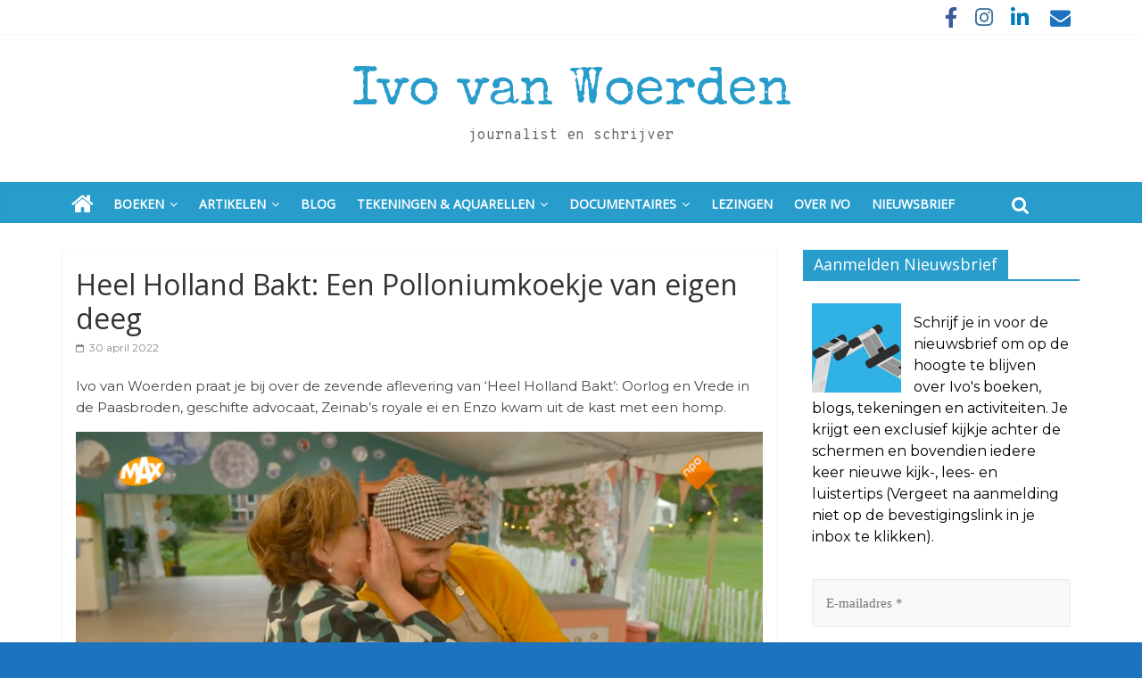

--- FILE ---
content_type: text/html; charset=UTF-8
request_url: https://ivovanwoerden.com/2022/04/30/heel-holland-bakt-een-polloniumkoekje-van-eigen-deeg/
body_size: 21017
content:
<!DOCTYPE html>
<html lang="nl-NL">
<head>
	<meta charset="UTF-8" />
	<meta name="viewport" content="width=device-width, initial-scale=1">
	<link rel="profile" href="https://gmpg.org/xfn/11" />
	<link rel="pingback" href="https://ivovanwoerden.com/xmlrpc.php" />
	<meta name='robots' content='index, follow, max-image-preview:large, max-snippet:-1, max-video-preview:-1' />

	<!-- This site is optimized with the Yoast SEO plugin v26.7 - https://yoast.com/wordpress/plugins/seo/ -->
	<title>Heel Holland Bakt: Een Polloniumkoekje van eigen deeg - Ivo van Woerden</title>
	<meta name="description" content="Ivo van Woerden praat je bij over afl. 7 van ‘Heel Holland Bakt’: Oorlog en Vrede in de Paasbroden en Enzo kwam uit de kast met een homp." />
	<link rel="canonical" href="https://ivovanwoerden.com/2022/04/30/heel-holland-bakt-een-polloniumkoekje-van-eigen-deeg/" />
	<meta property="og:locale" content="nl_NL" />
	<meta property="og:type" content="article" />
	<meta property="og:title" content="Heel Holland Bakt 2022 aflevering 7" />
	<meta property="og:description" content="Ivo van Woerden praat je bij over de zevende aflevering van ‘Heel Holland Bakt’: Oorlog en Vrede in de Paasbroden, geschifte advocaat, Zeinab&#039;s royale ei en Enzo kwam uit de kast met een homp." />
	<meta property="og:url" content="https://ivovanwoerden.com/2022/04/30/heel-holland-bakt-een-polloniumkoekje-van-eigen-deeg/" />
	<meta property="og:site_name" content="Ivo van Woerden" />
	<meta property="article:publisher" content="https://www.facebook.com/woerden" />
	<meta property="article:author" content="https://www.facebook.com/woerden" />
	<meta property="article:published_time" content="2022-04-30T21:01:24+00:00" />
	<meta property="article:modified_time" content="2022-11-23T07:01:13+00:00" />
	<meta property="og:image" content="https://i0.wp.com/ivovanwoerden.com/wp-content/uploads/2022/04/HHB-2022-afl-7-1024x574-1.png?fit=1024%2C574&ssl=1" />
	<meta property="og:image:width" content="1024" />
	<meta property="og:image:height" content="574" />
	<meta property="og:image:type" content="image/png" />
	<meta name="author" content="Ivo van Woerden" />
	<meta name="twitter:card" content="summary_large_image" />
	<meta name="twitter:title" content="Heel Holland Bakt 2022 aflevering 7" />
	<meta name="twitter:description" content="Ivo van Woerden praat je bij over de zevende aflevering van ‘Heel Holland Bakt’: Oorlog en Vrede in de Paasbroden, geschifte advocaat, Zeinab&#039;s royale ei en Enzo kwam uit de kast met een homp." />
	<meta name="twitter:image" content="https://i0.wp.com/ivovanwoerden.com/wp-content/uploads/2022/04/HHB-2022-afl-7-1024x574-1.png?fit=1024%2C574&ssl=1" />
	<meta name="twitter:creator" content="@https://twitter.com/IvovW" />
	<meta name="twitter:site" content="@IvovW" />
	<meta name="twitter:label1" content="Geschreven door" />
	<meta name="twitter:data1" content="Ivo van Woerden" />
	<meta name="twitter:label2" content="Geschatte leestijd" />
	<meta name="twitter:data2" content="2 minuten" />
	<script type="application/ld+json" class="yoast-schema-graph">{"@context":"https://schema.org","@graph":[{"@type":"NewsArticle","@id":"https://ivovanwoerden.com/2022/04/30/heel-holland-bakt-een-polloniumkoekje-van-eigen-deeg/#article","isPartOf":{"@id":"https://ivovanwoerden.com/2022/04/30/heel-holland-bakt-een-polloniumkoekje-van-eigen-deeg/"},"author":{"name":"Ivo van Woerden","@id":"https://ivovanwoerden.com/#/schema/person/4478b12b1f63a76cdacecf6d4e994cf0"},"headline":"Heel Holland Bakt: Een Polloniumkoekje van eigen deeg","datePublished":"2022-04-30T21:01:24+00:00","dateModified":"2022-11-23T07:01:13+00:00","mainEntityOfPage":{"@id":"https://ivovanwoerden.com/2022/04/30/heel-holland-bakt-een-polloniumkoekje-van-eigen-deeg/"},"wordCount":278,"publisher":{"@id":"https://ivovanwoerden.com/#/schema/person/4478b12b1f63a76cdacecf6d4e994cf0"},"image":{"@id":"https://ivovanwoerden.com/2022/04/30/heel-holland-bakt-een-polloniumkoekje-van-eigen-deeg/#primaryimage"},"thumbnailUrl":"https://i0.wp.com/ivovanwoerden.com/wp-content/uploads/2022/04/HHB-2022-afl-7-1024x574-1.png?fit=1024%2C574&ssl=1","keywords":["Andre van Duin","bakken","ENZO","Heel Holland Bakt","HHB","Ivo van Woerden","Janny van der Heijden","Linda","Oorlog en Vrede","Pasen","Pollonium","taart","Zeinab"],"articleSection":["In de media","Linda.nl"],"inLanguage":"nl-NL"},{"@type":"WebPage","@id":"https://ivovanwoerden.com/2022/04/30/heel-holland-bakt-een-polloniumkoekje-van-eigen-deeg/","url":"https://ivovanwoerden.com/2022/04/30/heel-holland-bakt-een-polloniumkoekje-van-eigen-deeg/","name":"Heel Holland Bakt: Een Polloniumkoekje van eigen deeg - Ivo van Woerden","isPartOf":{"@id":"https://ivovanwoerden.com/#website"},"primaryImageOfPage":{"@id":"https://ivovanwoerden.com/2022/04/30/heel-holland-bakt-een-polloniumkoekje-van-eigen-deeg/#primaryimage"},"image":{"@id":"https://ivovanwoerden.com/2022/04/30/heel-holland-bakt-een-polloniumkoekje-van-eigen-deeg/#primaryimage"},"thumbnailUrl":"https://i0.wp.com/ivovanwoerden.com/wp-content/uploads/2022/04/HHB-2022-afl-7-1024x574-1.png?fit=1024%2C574&ssl=1","datePublished":"2022-04-30T21:01:24+00:00","dateModified":"2022-11-23T07:01:13+00:00","description":"Ivo van Woerden praat je bij over afl. 7 van ‘Heel Holland Bakt’: Oorlog en Vrede in de Paasbroden en Enzo kwam uit de kast met een homp.","breadcrumb":{"@id":"https://ivovanwoerden.com/2022/04/30/heel-holland-bakt-een-polloniumkoekje-van-eigen-deeg/#breadcrumb"},"inLanguage":"nl-NL","potentialAction":[{"@type":"ReadAction","target":["https://ivovanwoerden.com/2022/04/30/heel-holland-bakt-een-polloniumkoekje-van-eigen-deeg/"]}]},{"@type":"ImageObject","inLanguage":"nl-NL","@id":"https://ivovanwoerden.com/2022/04/30/heel-holland-bakt-een-polloniumkoekje-van-eigen-deeg/#primaryimage","url":"https://i0.wp.com/ivovanwoerden.com/wp-content/uploads/2022/04/HHB-2022-afl-7-1024x574-1.png?fit=1024%2C574&ssl=1","contentUrl":"https://i0.wp.com/ivovanwoerden.com/wp-content/uploads/2022/04/HHB-2022-afl-7-1024x574-1.png?fit=1024%2C574&ssl=1","width":1024,"height":574},{"@type":"BreadcrumbList","@id":"https://ivovanwoerden.com/2022/04/30/heel-holland-bakt-een-polloniumkoekje-van-eigen-deeg/#breadcrumb","itemListElement":[{"@type":"ListItem","position":1,"name":"Home","item":"https://ivovanwoerden.com/"},{"@type":"ListItem","position":2,"name":"Heel Holland Bakt: Een Polloniumkoekje van eigen deeg"}]},{"@type":"WebSite","@id":"https://ivovanwoerden.com/#website","url":"https://ivovanwoerden.com/","name":"Ivo van Woerden","description":"journalist en schrijver","publisher":{"@id":"https://ivovanwoerden.com/#/schema/person/4478b12b1f63a76cdacecf6d4e994cf0"},"alternateName":"journalist en schrijver","potentialAction":[{"@type":"SearchAction","target":{"@type":"EntryPoint","urlTemplate":"https://ivovanwoerden.com/?s={search_term_string}"},"query-input":{"@type":"PropertyValueSpecification","valueRequired":true,"valueName":"search_term_string"}}],"inLanguage":"nl-NL"},{"@type":["Person","Organization"],"@id":"https://ivovanwoerden.com/#/schema/person/4478b12b1f63a76cdacecf6d4e994cf0","name":"Ivo van Woerden","image":{"@type":"ImageObject","inLanguage":"nl-NL","@id":"https://ivovanwoerden.com/#/schema/person/image/","url":"https://i0.wp.com/ivovanwoerden.com/wp-content/uploads/2022/11/logo-nieuwsbrief.png?fit=1108%2C286&ssl=1","contentUrl":"https://i0.wp.com/ivovanwoerden.com/wp-content/uploads/2022/11/logo-nieuwsbrief.png?fit=1108%2C286&ssl=1","width":1108,"height":286,"caption":"Ivo van Woerden"},"logo":{"@id":"https://ivovanwoerden.com/#/schema/person/image/"},"sameAs":["http://www.ivovanwoerden.com","https://www.facebook.com/woerden","https://www.instagram.com/ivo_van_woerden/","https://nl.linkedin.com/in/ivo-van-woerden-6906a45?original_referer=httpswww.google.com","https://x.com/https://twitter.com/IvovW"],"url":"https://ivovanwoerden.com/author/ivovanwoerden/"}]}</script>
	<!-- / Yoast SEO plugin. -->


<link rel='dns-prefetch' href='//stats.wp.com' />
<link rel='dns-prefetch' href='//fonts.googleapis.com' />
<link rel='dns-prefetch' href='//v0.wordpress.com' />
<link rel='preconnect' href='//i0.wp.com' />
<link rel='preconnect' href='//c0.wp.com' />
<link rel="alternate" type="application/rss+xml" title="Ivo van Woerden &raquo; feed" href="https://ivovanwoerden.com/feed/" />
<link rel="alternate" type="application/rss+xml" title="Ivo van Woerden &raquo; reacties feed" href="https://ivovanwoerden.com/comments/feed/" />
<link rel="alternate" title="oEmbed (JSON)" type="application/json+oembed" href="https://ivovanwoerden.com/wp-json/oembed/1.0/embed?url=https%3A%2F%2Fivovanwoerden.com%2F2022%2F04%2F30%2Fheel-holland-bakt-een-polloniumkoekje-van-eigen-deeg%2F" />
<link rel="alternate" title="oEmbed (XML)" type="text/xml+oembed" href="https://ivovanwoerden.com/wp-json/oembed/1.0/embed?url=https%3A%2F%2Fivovanwoerden.com%2F2022%2F04%2F30%2Fheel-holland-bakt-een-polloniumkoekje-van-eigen-deeg%2F&#038;format=xml" />
<style id='wp-img-auto-sizes-contain-inline-css' type='text/css'>
img:is([sizes=auto i],[sizes^="auto," i]){contain-intrinsic-size:3000px 1500px}
/*# sourceURL=wp-img-auto-sizes-contain-inline-css */
</style>
<style id='wp-emoji-styles-inline-css' type='text/css'>

	img.wp-smiley, img.emoji {
		display: inline !important;
		border: none !important;
		box-shadow: none !important;
		height: 1em !important;
		width: 1em !important;
		margin: 0 0.07em !important;
		vertical-align: -0.1em !important;
		background: none !important;
		padding: 0 !important;
	}
/*# sourceURL=wp-emoji-styles-inline-css */
</style>
<style id='wp-block-library-inline-css' type='text/css'>
:root{--wp-block-synced-color:#7a00df;--wp-block-synced-color--rgb:122,0,223;--wp-bound-block-color:var(--wp-block-synced-color);--wp-editor-canvas-background:#ddd;--wp-admin-theme-color:#007cba;--wp-admin-theme-color--rgb:0,124,186;--wp-admin-theme-color-darker-10:#006ba1;--wp-admin-theme-color-darker-10--rgb:0,107,160.5;--wp-admin-theme-color-darker-20:#005a87;--wp-admin-theme-color-darker-20--rgb:0,90,135;--wp-admin-border-width-focus:2px}@media (min-resolution:192dpi){:root{--wp-admin-border-width-focus:1.5px}}.wp-element-button{cursor:pointer}:root .has-very-light-gray-background-color{background-color:#eee}:root .has-very-dark-gray-background-color{background-color:#313131}:root .has-very-light-gray-color{color:#eee}:root .has-very-dark-gray-color{color:#313131}:root .has-vivid-green-cyan-to-vivid-cyan-blue-gradient-background{background:linear-gradient(135deg,#00d084,#0693e3)}:root .has-purple-crush-gradient-background{background:linear-gradient(135deg,#34e2e4,#4721fb 50%,#ab1dfe)}:root .has-hazy-dawn-gradient-background{background:linear-gradient(135deg,#faaca8,#dad0ec)}:root .has-subdued-olive-gradient-background{background:linear-gradient(135deg,#fafae1,#67a671)}:root .has-atomic-cream-gradient-background{background:linear-gradient(135deg,#fdd79a,#004a59)}:root .has-nightshade-gradient-background{background:linear-gradient(135deg,#330968,#31cdcf)}:root .has-midnight-gradient-background{background:linear-gradient(135deg,#020381,#2874fc)}:root{--wp--preset--font-size--normal:16px;--wp--preset--font-size--huge:42px}.has-regular-font-size{font-size:1em}.has-larger-font-size{font-size:2.625em}.has-normal-font-size{font-size:var(--wp--preset--font-size--normal)}.has-huge-font-size{font-size:var(--wp--preset--font-size--huge)}.has-text-align-center{text-align:center}.has-text-align-left{text-align:left}.has-text-align-right{text-align:right}.has-fit-text{white-space:nowrap!important}#end-resizable-editor-section{display:none}.aligncenter{clear:both}.items-justified-left{justify-content:flex-start}.items-justified-center{justify-content:center}.items-justified-right{justify-content:flex-end}.items-justified-space-between{justify-content:space-between}.screen-reader-text{border:0;clip-path:inset(50%);height:1px;margin:-1px;overflow:hidden;padding:0;position:absolute;width:1px;word-wrap:normal!important}.screen-reader-text:focus{background-color:#ddd;clip-path:none;color:#444;display:block;font-size:1em;height:auto;left:5px;line-height:normal;padding:15px 23px 14px;text-decoration:none;top:5px;width:auto;z-index:100000}html :where(.has-border-color){border-style:solid}html :where([style*=border-top-color]){border-top-style:solid}html :where([style*=border-right-color]){border-right-style:solid}html :where([style*=border-bottom-color]){border-bottom-style:solid}html :where([style*=border-left-color]){border-left-style:solid}html :where([style*=border-width]){border-style:solid}html :where([style*=border-top-width]){border-top-style:solid}html :where([style*=border-right-width]){border-right-style:solid}html :where([style*=border-bottom-width]){border-bottom-style:solid}html :where([style*=border-left-width]){border-left-style:solid}html :where(img[class*=wp-image-]){height:auto;max-width:100%}:where(figure){margin:0 0 1em}html :where(.is-position-sticky){--wp-admin--admin-bar--position-offset:var(--wp-admin--admin-bar--height,0px)}@media screen and (max-width:600px){html :where(.is-position-sticky){--wp-admin--admin-bar--position-offset:0px}}

/*# sourceURL=wp-block-library-inline-css */
</style><style id='wp-block-image-inline-css' type='text/css'>
.wp-block-image>a,.wp-block-image>figure>a{display:inline-block}.wp-block-image img{box-sizing:border-box;height:auto;max-width:100%;vertical-align:bottom}@media not (prefers-reduced-motion){.wp-block-image img.hide{visibility:hidden}.wp-block-image img.show{animation:show-content-image .4s}}.wp-block-image[style*=border-radius] img,.wp-block-image[style*=border-radius]>a{border-radius:inherit}.wp-block-image.has-custom-border img{box-sizing:border-box}.wp-block-image.aligncenter{text-align:center}.wp-block-image.alignfull>a,.wp-block-image.alignwide>a{width:100%}.wp-block-image.alignfull img,.wp-block-image.alignwide img{height:auto;width:100%}.wp-block-image .aligncenter,.wp-block-image .alignleft,.wp-block-image .alignright,.wp-block-image.aligncenter,.wp-block-image.alignleft,.wp-block-image.alignright{display:table}.wp-block-image .aligncenter>figcaption,.wp-block-image .alignleft>figcaption,.wp-block-image .alignright>figcaption,.wp-block-image.aligncenter>figcaption,.wp-block-image.alignleft>figcaption,.wp-block-image.alignright>figcaption{caption-side:bottom;display:table-caption}.wp-block-image .alignleft{float:left;margin:.5em 1em .5em 0}.wp-block-image .alignright{float:right;margin:.5em 0 .5em 1em}.wp-block-image .aligncenter{margin-left:auto;margin-right:auto}.wp-block-image :where(figcaption){margin-bottom:1em;margin-top:.5em}.wp-block-image.is-style-circle-mask img{border-radius:9999px}@supports ((-webkit-mask-image:none) or (mask-image:none)) or (-webkit-mask-image:none){.wp-block-image.is-style-circle-mask img{border-radius:0;-webkit-mask-image:url('data:image/svg+xml;utf8,<svg viewBox="0 0 100 100" xmlns="http://www.w3.org/2000/svg"><circle cx="50" cy="50" r="50"/></svg>');mask-image:url('data:image/svg+xml;utf8,<svg viewBox="0 0 100 100" xmlns="http://www.w3.org/2000/svg"><circle cx="50" cy="50" r="50"/></svg>');mask-mode:alpha;-webkit-mask-position:center;mask-position:center;-webkit-mask-repeat:no-repeat;mask-repeat:no-repeat;-webkit-mask-size:contain;mask-size:contain}}:root :where(.wp-block-image.is-style-rounded img,.wp-block-image .is-style-rounded img){border-radius:9999px}.wp-block-image figure{margin:0}.wp-lightbox-container{display:flex;flex-direction:column;position:relative}.wp-lightbox-container img{cursor:zoom-in}.wp-lightbox-container img:hover+button{opacity:1}.wp-lightbox-container button{align-items:center;backdrop-filter:blur(16px) saturate(180%);background-color:#5a5a5a40;border:none;border-radius:4px;cursor:zoom-in;display:flex;height:20px;justify-content:center;opacity:0;padding:0;position:absolute;right:16px;text-align:center;top:16px;width:20px;z-index:100}@media not (prefers-reduced-motion){.wp-lightbox-container button{transition:opacity .2s ease}}.wp-lightbox-container button:focus-visible{outline:3px auto #5a5a5a40;outline:3px auto -webkit-focus-ring-color;outline-offset:3px}.wp-lightbox-container button:hover{cursor:pointer;opacity:1}.wp-lightbox-container button:focus{opacity:1}.wp-lightbox-container button:focus,.wp-lightbox-container button:hover,.wp-lightbox-container button:not(:hover):not(:active):not(.has-background){background-color:#5a5a5a40;border:none}.wp-lightbox-overlay{box-sizing:border-box;cursor:zoom-out;height:100vh;left:0;overflow:hidden;position:fixed;top:0;visibility:hidden;width:100%;z-index:100000}.wp-lightbox-overlay .close-button{align-items:center;cursor:pointer;display:flex;justify-content:center;min-height:40px;min-width:40px;padding:0;position:absolute;right:calc(env(safe-area-inset-right) + 16px);top:calc(env(safe-area-inset-top) + 16px);z-index:5000000}.wp-lightbox-overlay .close-button:focus,.wp-lightbox-overlay .close-button:hover,.wp-lightbox-overlay .close-button:not(:hover):not(:active):not(.has-background){background:none;border:none}.wp-lightbox-overlay .lightbox-image-container{height:var(--wp--lightbox-container-height);left:50%;overflow:hidden;position:absolute;top:50%;transform:translate(-50%,-50%);transform-origin:top left;width:var(--wp--lightbox-container-width);z-index:9999999999}.wp-lightbox-overlay .wp-block-image{align-items:center;box-sizing:border-box;display:flex;height:100%;justify-content:center;margin:0;position:relative;transform-origin:0 0;width:100%;z-index:3000000}.wp-lightbox-overlay .wp-block-image img{height:var(--wp--lightbox-image-height);min-height:var(--wp--lightbox-image-height);min-width:var(--wp--lightbox-image-width);width:var(--wp--lightbox-image-width)}.wp-lightbox-overlay .wp-block-image figcaption{display:none}.wp-lightbox-overlay button{background:none;border:none}.wp-lightbox-overlay .scrim{background-color:#fff;height:100%;opacity:.9;position:absolute;width:100%;z-index:2000000}.wp-lightbox-overlay.active{visibility:visible}@media not (prefers-reduced-motion){.wp-lightbox-overlay.active{animation:turn-on-visibility .25s both}.wp-lightbox-overlay.active img{animation:turn-on-visibility .35s both}.wp-lightbox-overlay.show-closing-animation:not(.active){animation:turn-off-visibility .35s both}.wp-lightbox-overlay.show-closing-animation:not(.active) img{animation:turn-off-visibility .25s both}.wp-lightbox-overlay.zoom.active{animation:none;opacity:1;visibility:visible}.wp-lightbox-overlay.zoom.active .lightbox-image-container{animation:lightbox-zoom-in .4s}.wp-lightbox-overlay.zoom.active .lightbox-image-container img{animation:none}.wp-lightbox-overlay.zoom.active .scrim{animation:turn-on-visibility .4s forwards}.wp-lightbox-overlay.zoom.show-closing-animation:not(.active){animation:none}.wp-lightbox-overlay.zoom.show-closing-animation:not(.active) .lightbox-image-container{animation:lightbox-zoom-out .4s}.wp-lightbox-overlay.zoom.show-closing-animation:not(.active) .lightbox-image-container img{animation:none}.wp-lightbox-overlay.zoom.show-closing-animation:not(.active) .scrim{animation:turn-off-visibility .4s forwards}}@keyframes show-content-image{0%{visibility:hidden}99%{visibility:hidden}to{visibility:visible}}@keyframes turn-on-visibility{0%{opacity:0}to{opacity:1}}@keyframes turn-off-visibility{0%{opacity:1;visibility:visible}99%{opacity:0;visibility:visible}to{opacity:0;visibility:hidden}}@keyframes lightbox-zoom-in{0%{transform:translate(calc((-100vw + var(--wp--lightbox-scrollbar-width))/2 + var(--wp--lightbox-initial-left-position)),calc(-50vh + var(--wp--lightbox-initial-top-position))) scale(var(--wp--lightbox-scale))}to{transform:translate(-50%,-50%) scale(1)}}@keyframes lightbox-zoom-out{0%{transform:translate(-50%,-50%) scale(1);visibility:visible}99%{visibility:visible}to{transform:translate(calc((-100vw + var(--wp--lightbox-scrollbar-width))/2 + var(--wp--lightbox-initial-left-position)),calc(-50vh + var(--wp--lightbox-initial-top-position))) scale(var(--wp--lightbox-scale));visibility:hidden}}
/*# sourceURL=https://c0.wp.com/c/6.9/wp-includes/blocks/image/style.min.css */
</style>
<style id='wp-block-paragraph-inline-css' type='text/css'>
.is-small-text{font-size:.875em}.is-regular-text{font-size:1em}.is-large-text{font-size:2.25em}.is-larger-text{font-size:3em}.has-drop-cap:not(:focus):first-letter{float:left;font-size:8.4em;font-style:normal;font-weight:100;line-height:.68;margin:.05em .1em 0 0;text-transform:uppercase}body.rtl .has-drop-cap:not(:focus):first-letter{float:none;margin-left:.1em}p.has-drop-cap.has-background{overflow:hidden}:root :where(p.has-background){padding:1.25em 2.375em}:where(p.has-text-color:not(.has-link-color)) a{color:inherit}p.has-text-align-left[style*="writing-mode:vertical-lr"],p.has-text-align-right[style*="writing-mode:vertical-rl"]{rotate:180deg}
/*# sourceURL=https://c0.wp.com/c/6.9/wp-includes/blocks/paragraph/style.min.css */
</style>
<style id='global-styles-inline-css' type='text/css'>
:root{--wp--preset--aspect-ratio--square: 1;--wp--preset--aspect-ratio--4-3: 4/3;--wp--preset--aspect-ratio--3-4: 3/4;--wp--preset--aspect-ratio--3-2: 3/2;--wp--preset--aspect-ratio--2-3: 2/3;--wp--preset--aspect-ratio--16-9: 16/9;--wp--preset--aspect-ratio--9-16: 9/16;--wp--preset--color--black: #000000;--wp--preset--color--cyan-bluish-gray: #abb8c3;--wp--preset--color--white: #ffffff;--wp--preset--color--pale-pink: #f78da7;--wp--preset--color--vivid-red: #cf2e2e;--wp--preset--color--luminous-vivid-orange: #ff6900;--wp--preset--color--luminous-vivid-amber: #fcb900;--wp--preset--color--light-green-cyan: #7bdcb5;--wp--preset--color--vivid-green-cyan: #00d084;--wp--preset--color--pale-cyan-blue: #8ed1fc;--wp--preset--color--vivid-cyan-blue: #0693e3;--wp--preset--color--vivid-purple: #9b51e0;--wp--preset--gradient--vivid-cyan-blue-to-vivid-purple: linear-gradient(135deg,rgb(6,147,227) 0%,rgb(155,81,224) 100%);--wp--preset--gradient--light-green-cyan-to-vivid-green-cyan: linear-gradient(135deg,rgb(122,220,180) 0%,rgb(0,208,130) 100%);--wp--preset--gradient--luminous-vivid-amber-to-luminous-vivid-orange: linear-gradient(135deg,rgb(252,185,0) 0%,rgb(255,105,0) 100%);--wp--preset--gradient--luminous-vivid-orange-to-vivid-red: linear-gradient(135deg,rgb(255,105,0) 0%,rgb(207,46,46) 100%);--wp--preset--gradient--very-light-gray-to-cyan-bluish-gray: linear-gradient(135deg,rgb(238,238,238) 0%,rgb(169,184,195) 100%);--wp--preset--gradient--cool-to-warm-spectrum: linear-gradient(135deg,rgb(74,234,220) 0%,rgb(151,120,209) 20%,rgb(207,42,186) 40%,rgb(238,44,130) 60%,rgb(251,105,98) 80%,rgb(254,248,76) 100%);--wp--preset--gradient--blush-light-purple: linear-gradient(135deg,rgb(255,206,236) 0%,rgb(152,150,240) 100%);--wp--preset--gradient--blush-bordeaux: linear-gradient(135deg,rgb(254,205,165) 0%,rgb(254,45,45) 50%,rgb(107,0,62) 100%);--wp--preset--gradient--luminous-dusk: linear-gradient(135deg,rgb(255,203,112) 0%,rgb(199,81,192) 50%,rgb(65,88,208) 100%);--wp--preset--gradient--pale-ocean: linear-gradient(135deg,rgb(255,245,203) 0%,rgb(182,227,212) 50%,rgb(51,167,181) 100%);--wp--preset--gradient--electric-grass: linear-gradient(135deg,rgb(202,248,128) 0%,rgb(113,206,126) 100%);--wp--preset--gradient--midnight: linear-gradient(135deg,rgb(2,3,129) 0%,rgb(40,116,252) 100%);--wp--preset--font-size--small: 13px;--wp--preset--font-size--medium: 20px;--wp--preset--font-size--large: 36px;--wp--preset--font-size--x-large: 42px;--wp--preset--spacing--20: 0.44rem;--wp--preset--spacing--30: 0.67rem;--wp--preset--spacing--40: 1rem;--wp--preset--spacing--50: 1.5rem;--wp--preset--spacing--60: 2.25rem;--wp--preset--spacing--70: 3.38rem;--wp--preset--spacing--80: 5.06rem;--wp--preset--shadow--natural: 6px 6px 9px rgba(0, 0, 0, 0.2);--wp--preset--shadow--deep: 12px 12px 50px rgba(0, 0, 0, 0.4);--wp--preset--shadow--sharp: 6px 6px 0px rgba(0, 0, 0, 0.2);--wp--preset--shadow--outlined: 6px 6px 0px -3px rgb(255, 255, 255), 6px 6px rgb(0, 0, 0);--wp--preset--shadow--crisp: 6px 6px 0px rgb(0, 0, 0);}:where(.is-layout-flex){gap: 0.5em;}:where(.is-layout-grid){gap: 0.5em;}body .is-layout-flex{display: flex;}.is-layout-flex{flex-wrap: wrap;align-items: center;}.is-layout-flex > :is(*, div){margin: 0;}body .is-layout-grid{display: grid;}.is-layout-grid > :is(*, div){margin: 0;}:where(.wp-block-columns.is-layout-flex){gap: 2em;}:where(.wp-block-columns.is-layout-grid){gap: 2em;}:where(.wp-block-post-template.is-layout-flex){gap: 1.25em;}:where(.wp-block-post-template.is-layout-grid){gap: 1.25em;}.has-black-color{color: var(--wp--preset--color--black) !important;}.has-cyan-bluish-gray-color{color: var(--wp--preset--color--cyan-bluish-gray) !important;}.has-white-color{color: var(--wp--preset--color--white) !important;}.has-pale-pink-color{color: var(--wp--preset--color--pale-pink) !important;}.has-vivid-red-color{color: var(--wp--preset--color--vivid-red) !important;}.has-luminous-vivid-orange-color{color: var(--wp--preset--color--luminous-vivid-orange) !important;}.has-luminous-vivid-amber-color{color: var(--wp--preset--color--luminous-vivid-amber) !important;}.has-light-green-cyan-color{color: var(--wp--preset--color--light-green-cyan) !important;}.has-vivid-green-cyan-color{color: var(--wp--preset--color--vivid-green-cyan) !important;}.has-pale-cyan-blue-color{color: var(--wp--preset--color--pale-cyan-blue) !important;}.has-vivid-cyan-blue-color{color: var(--wp--preset--color--vivid-cyan-blue) !important;}.has-vivid-purple-color{color: var(--wp--preset--color--vivid-purple) !important;}.has-black-background-color{background-color: var(--wp--preset--color--black) !important;}.has-cyan-bluish-gray-background-color{background-color: var(--wp--preset--color--cyan-bluish-gray) !important;}.has-white-background-color{background-color: var(--wp--preset--color--white) !important;}.has-pale-pink-background-color{background-color: var(--wp--preset--color--pale-pink) !important;}.has-vivid-red-background-color{background-color: var(--wp--preset--color--vivid-red) !important;}.has-luminous-vivid-orange-background-color{background-color: var(--wp--preset--color--luminous-vivid-orange) !important;}.has-luminous-vivid-amber-background-color{background-color: var(--wp--preset--color--luminous-vivid-amber) !important;}.has-light-green-cyan-background-color{background-color: var(--wp--preset--color--light-green-cyan) !important;}.has-vivid-green-cyan-background-color{background-color: var(--wp--preset--color--vivid-green-cyan) !important;}.has-pale-cyan-blue-background-color{background-color: var(--wp--preset--color--pale-cyan-blue) !important;}.has-vivid-cyan-blue-background-color{background-color: var(--wp--preset--color--vivid-cyan-blue) !important;}.has-vivid-purple-background-color{background-color: var(--wp--preset--color--vivid-purple) !important;}.has-black-border-color{border-color: var(--wp--preset--color--black) !important;}.has-cyan-bluish-gray-border-color{border-color: var(--wp--preset--color--cyan-bluish-gray) !important;}.has-white-border-color{border-color: var(--wp--preset--color--white) !important;}.has-pale-pink-border-color{border-color: var(--wp--preset--color--pale-pink) !important;}.has-vivid-red-border-color{border-color: var(--wp--preset--color--vivid-red) !important;}.has-luminous-vivid-orange-border-color{border-color: var(--wp--preset--color--luminous-vivid-orange) !important;}.has-luminous-vivid-amber-border-color{border-color: var(--wp--preset--color--luminous-vivid-amber) !important;}.has-light-green-cyan-border-color{border-color: var(--wp--preset--color--light-green-cyan) !important;}.has-vivid-green-cyan-border-color{border-color: var(--wp--preset--color--vivid-green-cyan) !important;}.has-pale-cyan-blue-border-color{border-color: var(--wp--preset--color--pale-cyan-blue) !important;}.has-vivid-cyan-blue-border-color{border-color: var(--wp--preset--color--vivid-cyan-blue) !important;}.has-vivid-purple-border-color{border-color: var(--wp--preset--color--vivid-purple) !important;}.has-vivid-cyan-blue-to-vivid-purple-gradient-background{background: var(--wp--preset--gradient--vivid-cyan-blue-to-vivid-purple) !important;}.has-light-green-cyan-to-vivid-green-cyan-gradient-background{background: var(--wp--preset--gradient--light-green-cyan-to-vivid-green-cyan) !important;}.has-luminous-vivid-amber-to-luminous-vivid-orange-gradient-background{background: var(--wp--preset--gradient--luminous-vivid-amber-to-luminous-vivid-orange) !important;}.has-luminous-vivid-orange-to-vivid-red-gradient-background{background: var(--wp--preset--gradient--luminous-vivid-orange-to-vivid-red) !important;}.has-very-light-gray-to-cyan-bluish-gray-gradient-background{background: var(--wp--preset--gradient--very-light-gray-to-cyan-bluish-gray) !important;}.has-cool-to-warm-spectrum-gradient-background{background: var(--wp--preset--gradient--cool-to-warm-spectrum) !important;}.has-blush-light-purple-gradient-background{background: var(--wp--preset--gradient--blush-light-purple) !important;}.has-blush-bordeaux-gradient-background{background: var(--wp--preset--gradient--blush-bordeaux) !important;}.has-luminous-dusk-gradient-background{background: var(--wp--preset--gradient--luminous-dusk) !important;}.has-pale-ocean-gradient-background{background: var(--wp--preset--gradient--pale-ocean) !important;}.has-electric-grass-gradient-background{background: var(--wp--preset--gradient--electric-grass) !important;}.has-midnight-gradient-background{background: var(--wp--preset--gradient--midnight) !important;}.has-small-font-size{font-size: var(--wp--preset--font-size--small) !important;}.has-medium-font-size{font-size: var(--wp--preset--font-size--medium) !important;}.has-large-font-size{font-size: var(--wp--preset--font-size--large) !important;}.has-x-large-font-size{font-size: var(--wp--preset--font-size--x-large) !important;}
/*# sourceURL=global-styles-inline-css */
</style>

<style id='classic-theme-styles-inline-css' type='text/css'>
/*! This file is auto-generated */
.wp-block-button__link{color:#fff;background-color:#32373c;border-radius:9999px;box-shadow:none;text-decoration:none;padding:calc(.667em + 2px) calc(1.333em + 2px);font-size:1.125em}.wp-block-file__button{background:#32373c;color:#fff;text-decoration:none}
/*# sourceURL=/wp-includes/css/classic-themes.min.css */
</style>
<link rel='stylesheet' id='fontawesome-css-6-css' href='https://ivovanwoerden.com/wp-content/plugins/wp-font-awesome/font-awesome/css/fontawesome-all.min.css?ver=1.8.0' type='text/css' media='all' />
<link rel='stylesheet' id='fontawesome-css-4-css' href='https://ivovanwoerden.com/wp-content/plugins/wp-font-awesome/font-awesome/css/v4-shims.min.css?ver=1.8.0' type='text/css' media='all' />
<link rel='stylesheet' id='chld_thm_cfg_parent-css' href='https://ivovanwoerden.com/wp-content/themes/colormag-pro/style.css?ver=6.9' type='text/css' media='all' />
<link rel='stylesheet' id='colormag_style-css' href='https://ivovanwoerden.com/wp-content/themes/colormag-pro-child/style.css?ver=2.3.2.1669204546' type='text/css' media='all' />
<link rel='stylesheet' id='colormag_googlefonts-css' href='//fonts.googleapis.com/css?family=Special+Elite%7COverpass+Mono%7COpen+Sans%7CMontserrat&#038;ver=6.9' type='text/css' media='all' />
<link rel='stylesheet' id='colormag-fontawesome-css' href='https://ivovanwoerden.com/wp-content/themes/colormag-pro/fontawesome/css/font-awesome.min.css?ver=4.7.0' type='text/css' media='all' />
<link rel='stylesheet' id='otw-shortcode-general_foundicons-css' href='https://ivovanwoerden.com/wp-content/plugins/buttons-shortcode-and-widget/include/otw_components/otw_shortcode/css/general_foundicons.css?ver=6.9' type='text/css' media='all' />
<link rel='stylesheet' id='otw-shortcode-social_foundicons-css' href='https://ivovanwoerden.com/wp-content/plugins/buttons-shortcode-and-widget/include/otw_components/otw_shortcode/css/social_foundicons.css?ver=6.9' type='text/css' media='all' />
<link rel='stylesheet' id='otw-shortcode-css' href='https://ivovanwoerden.com/wp-content/plugins/buttons-shortcode-and-widget/include/otw_components/otw_shortcode/css/otw_shortcode.css?ver=6.9' type='text/css' media='all' />
<link rel='stylesheet' id='sharedaddy-css' href='https://c0.wp.com/p/jetpack/15.4/modules/sharedaddy/sharing.css' type='text/css' media='all' />
<link rel='stylesheet' id='social-logos-css' href='https://c0.wp.com/p/jetpack/15.4/_inc/social-logos/social-logos.min.css' type='text/css' media='all' />
<script type="text/javascript" src="https://c0.wp.com/c/6.9/wp-includes/js/jquery/jquery.min.js" id="jquery-core-js"></script>
<script type="text/javascript" src="https://c0.wp.com/c/6.9/wp-includes/js/jquery/jquery-migrate.min.js" id="jquery-migrate-js"></script>
<script type="text/javascript" id="colormag-loadmore-js-extra">
/* <![CDATA[ */
var colormag_script_vars = {"no_more_posts":"No more post"};
//# sourceURL=colormag-loadmore-js-extra
/* ]]> */
</script>
<script type="text/javascript" src="https://ivovanwoerden.com/wp-content/themes/colormag-pro/js/loadmore.min.js?ver=6.9" id="colormag-loadmore-js"></script>
<link rel="https://api.w.org/" href="https://ivovanwoerden.com/wp-json/" /><link rel="alternate" title="JSON" type="application/json" href="https://ivovanwoerden.com/wp-json/wp/v2/posts/2207" /><link rel="EditURI" type="application/rsd+xml" title="RSD" href="https://ivovanwoerden.com/xmlrpc.php?rsd" />
<meta name="generator" content="WordPress 6.9" />
<link rel='shortlink' href='https://wp.me/p9ha6d-zB' />
	<style>img#wpstats{display:none}</style>
		<style type="text/css" id="custom-background-css">
body.custom-background { background-color: #1e73be; }
</style>
	<link rel="icon" href="https://i0.wp.com/ivovanwoerden.com/wp-content/uploads/2023/12/cropped-writer.png?fit=32%2C32&#038;ssl=1" sizes="32x32" />
<link rel="icon" href="https://i0.wp.com/ivovanwoerden.com/wp-content/uploads/2023/12/cropped-writer.png?fit=192%2C192&#038;ssl=1" sizes="192x192" />
<link rel="apple-touch-icon" href="https://i0.wp.com/ivovanwoerden.com/wp-content/uploads/2023/12/cropped-writer.png?fit=180%2C180&#038;ssl=1" />
<meta name="msapplication-TileImage" content="https://i0.wp.com/ivovanwoerden.com/wp-content/uploads/2023/12/cropped-writer.png?fit=270%2C270&#038;ssl=1" />
<!-- Ivo van Woerden Internal Styles -->		<style type="text/css"> #site-title a { font-family: Special Elite; } #site-description { font-family: Overpass Mono; } body, button, input, select, textarea, p, blockquote p, .entry-meta, .more-link { font-family: Montserrat; } #site-title a { font-size: 60px; } #site-navigation { background-color: #289dcc; } .main-navigation .sub-menu, .main-navigation .children { background-color: #1e73be; } .colormag-button, input[type="reset"], input[type="button"], input[type="submit"], button, .more-link span { background-color: #0281d6; } #colophon .tg-upper-footer-widgets .widget { background-color: #289dcc; } .footer-socket-wrapper .copyright { color: #000000; } .footer-socket-wrapper .copyright a { color: #000000; } .footer-socket-wrapper { background-color: #ffffff; } .below-entry-meta .byline,.tg-module-meta .tg-post-auther-name{display:none;} .above-entry-meta,.tg-post-categories{display:none;} .below-entry-meta .comments,.tg-module-meta .tg-module-comments{display:none;} .below-entry-meta .tag-links{display:none;}#colophon { background-position: center center; }#colophon { background-size: auto; }#colophon { background-attachment: scroll; }#colophon { background-repeat: repeat; }</style>
				<style type="text/css" id="wp-custom-css">
			/*
Je kunt hier je eigen CSS toevoegen.

Klik op het help icoon om meer te leren.
*/

.single .default-wp-page {
    display: none;
}		</style>
		
<meta name="viewport" content="width=device-width, user-scalable=yes, initial-scale=1.0, minimum-scale=0.1, maximum-scale=10.0">
<link rel='stylesheet' id='mailpoet_public-css' href='https://ivovanwoerden.com/wp-content/plugins/mailpoet/assets/dist/css/mailpoet-public.b1f0906e.css?ver=6.9' type='text/css' media='all' />
<link rel='stylesheet' id='mailpoet_custom_fonts_0-css' href='https://fonts.googleapis.com/css?family=Abril+FatFace%3A400%2C400i%2C700%2C700i%7CAlegreya%3A400%2C400i%2C700%2C700i%7CAlegreya+Sans%3A400%2C400i%2C700%2C700i%7CAmatic+SC%3A400%2C400i%2C700%2C700i%7CAnonymous+Pro%3A400%2C400i%2C700%2C700i%7CArchitects+Daughter%3A400%2C400i%2C700%2C700i%7CArchivo%3A400%2C400i%2C700%2C700i%7CArchivo+Narrow%3A400%2C400i%2C700%2C700i%7CAsap%3A400%2C400i%2C700%2C700i%7CBarlow%3A400%2C400i%2C700%2C700i%7CBioRhyme%3A400%2C400i%2C700%2C700i%7CBonbon%3A400%2C400i%2C700%2C700i%7CCabin%3A400%2C400i%2C700%2C700i%7CCairo%3A400%2C400i%2C700%2C700i%7CCardo%3A400%2C400i%2C700%2C700i%7CChivo%3A400%2C400i%2C700%2C700i%7CConcert+One%3A400%2C400i%2C700%2C700i%7CCormorant%3A400%2C400i%2C700%2C700i%7CCrimson+Text%3A400%2C400i%2C700%2C700i%7CEczar%3A400%2C400i%2C700%2C700i%7CExo+2%3A400%2C400i%2C700%2C700i%7CFira+Sans%3A400%2C400i%2C700%2C700i%7CFjalla+One%3A400%2C400i%2C700%2C700i%7CFrank+Ruhl+Libre%3A400%2C400i%2C700%2C700i%7CGreat+Vibes%3A400%2C400i%2C700%2C700i&#038;ver=6.9' type='text/css' media='all' />
<link rel='stylesheet' id='mailpoet_custom_fonts_1-css' href='https://fonts.googleapis.com/css?family=Heebo%3A400%2C400i%2C700%2C700i%7CIBM+Plex%3A400%2C400i%2C700%2C700i%7CInconsolata%3A400%2C400i%2C700%2C700i%7CIndie+Flower%3A400%2C400i%2C700%2C700i%7CInknut+Antiqua%3A400%2C400i%2C700%2C700i%7CInter%3A400%2C400i%2C700%2C700i%7CKarla%3A400%2C400i%2C700%2C700i%7CLibre+Baskerville%3A400%2C400i%2C700%2C700i%7CLibre+Franklin%3A400%2C400i%2C700%2C700i%7CMontserrat%3A400%2C400i%2C700%2C700i%7CNeuton%3A400%2C400i%2C700%2C700i%7CNotable%3A400%2C400i%2C700%2C700i%7CNothing+You+Could+Do%3A400%2C400i%2C700%2C700i%7CNoto+Sans%3A400%2C400i%2C700%2C700i%7CNunito%3A400%2C400i%2C700%2C700i%7COld+Standard+TT%3A400%2C400i%2C700%2C700i%7COxygen%3A400%2C400i%2C700%2C700i%7CPacifico%3A400%2C400i%2C700%2C700i%7CPoppins%3A400%2C400i%2C700%2C700i%7CProza+Libre%3A400%2C400i%2C700%2C700i%7CPT+Sans%3A400%2C400i%2C700%2C700i%7CPT+Serif%3A400%2C400i%2C700%2C700i%7CRakkas%3A400%2C400i%2C700%2C700i%7CReenie+Beanie%3A400%2C400i%2C700%2C700i%7CRoboto+Slab%3A400%2C400i%2C700%2C700i&#038;ver=6.9' type='text/css' media='all' />
<link rel='stylesheet' id='mailpoet_custom_fonts_2-css' href='https://fonts.googleapis.com/css?family=Ropa+Sans%3A400%2C400i%2C700%2C700i%7CRubik%3A400%2C400i%2C700%2C700i%7CShadows+Into+Light%3A400%2C400i%2C700%2C700i%7CSpace+Mono%3A400%2C400i%2C700%2C700i%7CSpectral%3A400%2C400i%2C700%2C700i%7CSue+Ellen+Francisco%3A400%2C400i%2C700%2C700i%7CTitillium+Web%3A400%2C400i%2C700%2C700i%7CUbuntu%3A400%2C400i%2C700%2C700i%7CVarela%3A400%2C400i%2C700%2C700i%7CVollkorn%3A400%2C400i%2C700%2C700i%7CWork+Sans%3A400%2C400i%2C700%2C700i%7CYatra+One%3A400%2C400i%2C700%2C700i&#038;ver=6.9' type='text/css' media='all' />
</head>

<body class="wp-singular post-template-default single single-post postid-2207 single-format-standard custom-background wp-theme-colormag-pro wp-child-theme-colormag-pro-child  wide header_display_type_two">




<div id="page" class="hfeed site">

	
	
	<header id="masthead" class="site-header clearfix ">
		<div id="header-text-nav-container" class="clearfix">

			
							<div class="news-bar">
				<div class="inner-wrap clearfix">
					
					
					
		
		<div class="social-links clearfix">
			<ul>
				<li><a href="https://www.facebook.com/woerden" target="_blank"><i class="fa fa-facebook"></i></a></li><li><a href="https://www.instagram.com/ivo_van_woerden/" target="_blank"><i class="fa fa-instagram"></i></a></li><li><a href="https://www.linkedin.com/in/ivo-van-woerden-6906a45/" ><i class="fa fa-linkedin"></i></a></li>
				<li><a href="/cdn-cgi/l/email-protection#84edeae2ebc4edf2ebf2e5eaf3ebe1f6e0e1eaaae7ebe9"><i class="fa fa-envelope" style="color:#1e73be"></i></a></li>			</ul>
		</div><!-- .social-links -->
						</div>
			</div>
		
				
				
		<div class="inner-wrap">

			<div id="header-text-nav-wrap" class="clearfix">
				<div id="header-left-section">
											<div id="header-logo-image">
							
													</div><!-- #header-logo-image -->
											<div id="header-text" class="">
													<h3 id="site-title">
								<a href="https://ivovanwoerden.com/" title="Ivo van Woerden" rel="home">Ivo van Woerden</a>
							</h3>
						
												<p id="site-description">journalist en schrijver</p>
						<!-- #site-description -->
					</div><!-- #header-text -->
				</div><!-- #header-left-section -->
				<div id="header-right-section">
									</div><!-- #header-right-section -->

			</div><!-- #header-text-nav-wrap -->

		</div><!-- .inner-wrap -->

		
				
				
					<nav id="site-navigation" class="main-navigation clearfix">
				<div class="inner-wrap clearfix">
											<div class="home-icon">
							<a href="https://ivovanwoerden.com/" title="Ivo van Woerden"><i class="fa fa-home"></i></a>
						</div>
											<h4 class="menu-toggle"></h4>
					<div class="menu-primary-container"><ul id="menu-hoofdmenu" class="menu"><li id="menu-item-2650" class="menu-item menu-item-type-taxonomy menu-item-object-category menu-item-has-children menu-item-2650 menu-item-category-200"><a href="https://ivovanwoerden.com/category/boeken-menu/">Boeken</a>
<ul class="sub-menu">
	<li id="menu-item-4410" class="menu-item menu-item-type-post_type menu-item-object-post menu-item-4410"><a href="https://ivovanwoerden.com/2026/01/12/50-jaar-margreet-dolman/">50 jaar Margreet Dolman</a></li>
	<li id="menu-item-4086" class="menu-item menu-item-type-post_type menu-item-object-post menu-item-4086"><a href="https://ivovanwoerden.com/2024/08/19/the-great-marc-evers-graphic-novel/">The Great Marc Evers – graphic novel</a></li>
	<li id="menu-item-1943" class="menu-item menu-item-type-post_type menu-item-object-post menu-item-1943"><a href="https://ivovanwoerden.com/2021/11/09/het-vrolijke-winterboek-2/">Het vrolijke winterboek</a></li>
	<li id="menu-item-1468" class="menu-item menu-item-type-post_type menu-item-object-post menu-item-1468"><a href="https://ivovanwoerden.com/2020/02/28/ik-heb-bekend-dagboeken-1958-1965/">Ik heb bekend – Dagboeken 1958-1965</a></li>
	<li id="menu-item-1303" class="menu-item menu-item-type-post_type menu-item-object-post menu-item-1303"><a href="https://ivovanwoerden.com/2019/08/11/de-vreemdeling-in-de-tuin/">De vreemdeling in de tuin</a></li>
	<li id="menu-item-920" class="menu-item menu-item-type-post_type menu-item-object-post menu-item-920"><a href="https://ivovanwoerden.com/2017/09/11/op-zoek-naar-mijn-frankrijk/">Op zoek naar mijn Frankrijk</a></li>
	<li id="menu-item-921" class="menu-item menu-item-type-post_type menu-item-object-post menu-item-921"><a href="https://ivovanwoerden.com/2017/09/12/the-great-marc-evers/">The great Marc Evers</a></li>
	<li id="menu-item-922" class="menu-item menu-item-type-post_type menu-item-object-post menu-item-922"><a href="https://ivovanwoerden.com/2014/10/01/home-south/">Erik Van Lieshout: Home South</a></li>
	<li id="menu-item-582" class="menu-item menu-item-type-post_type menu-item-object-post menu-item-582"><a href="https://ivovanwoerden.com/2013/03/05/het-drama-van-alphen/">Het drama van Alphen</a></li>
	<li id="menu-item-788" class="menu-item menu-item-type-post_type menu-item-object-post menu-item-788"><a href="https://ivovanwoerden.com/2011/03/10/undercover-in-de-ouderenzorg/">Undercover in de ouderenzorg</a></li>
</ul>
</li>
<li id="menu-item-2999" class="menu-item menu-item-type-taxonomy menu-item-object-category current-post-ancestor menu-item-has-children menu-item-2999 menu-item-category-4"><a href="https://ivovanwoerden.com/category/artikelen/">Artikelen</a>
<ul class="sub-menu">
	<li id="menu-item-294" class="menu-item menu-item-type-taxonomy menu-item-object-category menu-item-294 menu-item-category-35"><a href="https://ivovanwoerden.com/category/artikelen/de-volkskrant/">de Volkskrant</a></li>
	<li id="menu-item-269" class="menu-item menu-item-type-taxonomy menu-item-object-category menu-item-269 menu-item-category-34"><a href="https://ivovanwoerden.com/category/artikelen/vrij-nederland/">Vrij Nederland</a></li>
	<li id="menu-item-90" class="menu-item menu-item-type-taxonomy menu-item-object-category menu-item-90 menu-item-category-5"><a href="https://ivovanwoerden.com/category/artikelen/nrc/">NRC</a></li>
	<li id="menu-item-326" class="menu-item menu-item-type-taxonomy menu-item-object-category menu-item-326 menu-item-category-38"><a href="https://ivovanwoerden.com/category/artikelen/trouw/">Trouw</a></li>
	<li id="menu-item-1533" class="menu-item menu-item-type-taxonomy menu-item-object-category current-post-ancestor current-menu-parent current-post-parent menu-item-1533 menu-item-category-69"><a href="https://ivovanwoerden.com/category/artikelen/linda-nl/">Linda.nl</a></li>
	<li id="menu-item-110" class="menu-item menu-item-type-taxonomy menu-item-object-category menu-item-110 menu-item-category-6"><a href="https://ivovanwoerden.com/category/artikelen/hpde-tijd/">HP/de Tijd</a></li>
	<li id="menu-item-257" class="menu-item menu-item-type-taxonomy menu-item-object-category menu-item-257 menu-item-category-33"><a href="https://ivovanwoerden.com/category/artikelen/suddeutsche-zeitung/">Süddeutsche Zeitung</a></li>
	<li id="menu-item-554" class="menu-item menu-item-type-taxonomy menu-item-object-category menu-item-554 menu-item-category-45"><a href="https://ivovanwoerden.com/category/artikelen/stern/">Stern</a></li>
	<li id="menu-item-299" class="menu-item menu-item-type-taxonomy menu-item-object-category menu-item-299 menu-item-category-36"><a href="https://ivovanwoerden.com/category/artikelen/de-morgen/">De Morgen</a></li>
	<li id="menu-item-344" class="menu-item menu-item-type-taxonomy menu-item-object-category menu-item-344 menu-item-category-39"><a href="https://ivovanwoerden.com/category/artikelen/nieuwe-revu/">Nieuwe Revu</a></li>
	<li id="menu-item-358" class="menu-item menu-item-type-taxonomy menu-item-object-category menu-item-358 menu-item-category-40"><a href="https://ivovanwoerden.com/category/artikelen/humo/">Humo</a></li>
	<li id="menu-item-380" class="menu-item menu-item-type-taxonomy menu-item-object-category menu-item-380 menu-item-category-43"><a href="https://ivovanwoerden.com/category/artikelen/dag/">DAG</a></li>
</ul>
</li>
<li id="menu-item-2364" class="menu-item menu-item-type-taxonomy menu-item-object-category menu-item-2364 menu-item-category-198"><a href="https://ivovanwoerden.com/category/blog/">Blog</a></li>
<li id="menu-item-3219" class="menu-item menu-item-type-taxonomy menu-item-object-category menu-item-has-children menu-item-3219 menu-item-category-248"><a href="https://ivovanwoerden.com/category/tekeningen-aquarellen/">Tekeningen &amp; aquarellen</a>
<ul class="sub-menu">
	<li id="menu-item-3613" class="menu-item menu-item-type-taxonomy menu-item-object-category menu-item-3613 menu-item-category-430"><a href="https://ivovanwoerden.com/category/tekeningen-aquarellen/aquarellen/">Aquarellen</a></li>
	<li id="menu-item-3614" class="menu-item menu-item-type-taxonomy menu-item-object-category menu-item-3614 menu-item-category-429"><a href="https://ivovanwoerden.com/category/tekeningen-aquarellen/houtskool/">Houtskool</a></li>
	<li id="menu-item-3622" class="menu-item menu-item-type-taxonomy menu-item-object-category menu-item-3622 menu-item-category-437"><a href="https://ivovanwoerden.com/category/tekeningen-aquarellen/mec/">Mecspositie</a></li>
	<li id="menu-item-3623" class="menu-item menu-item-type-taxonomy menu-item-object-category menu-item-3623 menu-item-category-438"><a href="https://ivovanwoerden.com/category/tekeningen-aquarellen/kathedraal/">Overblijfselen van een kathedraal</a></li>
	<li id="menu-item-3869" class="menu-item menu-item-type-taxonomy menu-item-object-category menu-item-3869 menu-item-category-494"><a href="https://ivovanwoerden.com/category/tekeningen-aquarellen/floating/">Floating around the world</a></li>
</ul>
</li>
<li id="menu-item-111" class="menu-item menu-item-type-taxonomy menu-item-object-category menu-item-has-children menu-item-111 menu-item-category-7"><a href="https://ivovanwoerden.com/category/documentaires/">Documentaires</a>
<ul class="sub-menu">
	<li id="menu-item-575" class="menu-item menu-item-type-post_type menu-item-object-post menu-item-575"><a href="https://ivovanwoerden.com/2016/04/04/het-drama-van-alphen-5-jaar-later/">Het drama van Alphen, 5 jaar later</a></li>
	<li id="menu-item-576" class="menu-item menu-item-type-post_type menu-item-object-post menu-item-576"><a href="https://ivovanwoerden.com/2013/11/24/plots-een-redelijke-prijs/">Plots: Een redelijke prijs</a></li>
</ul>
</li>
<li id="menu-item-1257" class="menu-item menu-item-type-taxonomy menu-item-object-category menu-item-1257 menu-item-category-27"><a href="https://ivovanwoerden.com/category/lezingen/">Lezingen</a></li>
<li id="menu-item-1079" class="menu-item menu-item-type-post_type menu-item-object-page menu-item-1079"><a href="https://ivovanwoerden.com/over-ivo/">Over Ivo</a></li>
<li id="menu-item-2549" class="menu-item menu-item-type-post_type menu-item-object-post menu-item-2549"><a href="https://ivovanwoerden.com/2022/11/25/aanmelden-nieuwsbrief/">Nieuwsbrief</a></li>
</ul></div>																<i class="fa fa-search search-top"></i>
						<div class="search-form-top">
							<form action="https://ivovanwoerden.com/" class="search-form searchform clearfix" method="get">
	<div class="search-wrap">
		<input type="text" placeholder="Zoeken" class="s field" name="s">
		<button class="search-icon" type="submit"></button>
	</div>
</form><!-- .searchform -->
						</div>
									</div>
			</nav>
		
		
			
		</div><!-- #header-text-nav-container -->

		
	</header>

		
	<div id="main" class="clearfix">
		
		
		<div class="inner-wrap clearfix">
			

<div id="primary">
	<div id="content" class="clearfix">

		
			
<article id="post-2207" class="post-2207 post type-post status-publish format-standard has-post-thumbnail hentry category-in-de-media category-linda-nl tag-andre-van-duin tag-bakken tag-enzo tag-heel-holland-bakt tag-hhb tag-ivo-van-woerden tag-janny-van-der-heijden tag-linda tag-oorlog-en-vrede tag-pasen tag-pollonium tag-taart tag-zeinab">
	
	
	
	
		
	
	<div class="article-content clearfix">

		
		<div class="above-entry-meta"><span class="cat-links"><a href="https://ivovanwoerden.com/category/in-de-media/"  rel="category tag">In de media</a>&nbsp;<a href="https://ivovanwoerden.com/category/artikelen/linda-nl/"  rel="category tag">Linda.nl</a>&nbsp;</span></div>
			<header class="entry-header">
				<h1 class="entry-title">
					Heel Holland Bakt: Een Polloniumkoekje van eigen deeg				</h1>
			</header>

			<div class="below-entry-meta">
			<span class="posted-on"><a href="https://ivovanwoerden.com/2022/04/30/heel-holland-bakt-een-polloniumkoekje-van-eigen-deeg/" title="23:01" rel="bookmark"><i class="fa fa-calendar-o"></i> <time class="entry-date published" datetime="2022-04-30T23:01:24+02:00">30 april 2022</time><time class="updated" datetime="2022-11-23T08:01:13+01:00">23 november 2022</time></a></span>
			<span class="byline"><span class="author vcard" itemprop="name"><i class="fa fa-user"></i><a class="url fn n" href="https://ivovanwoerden.com/author/ivovanwoerden/" title="Ivo van Woerden">Ivo van Woerden</a></span></span>

			
			<span class="tag-links"><i class="fa fa-tags"></i><a href="https://ivovanwoerden.com/tag/andre-van-duin/" rel="tag">Andre van Duin</a>, <a href="https://ivovanwoerden.com/tag/bakken/" rel="tag">bakken</a>, <a href="https://ivovanwoerden.com/tag/enzo/" rel="tag">ENZO</a>, <a href="https://ivovanwoerden.com/tag/heel-holland-bakt/" rel="tag">Heel Holland Bakt</a>, <a href="https://ivovanwoerden.com/tag/hhb/" rel="tag">HHB</a>, <a href="https://ivovanwoerden.com/tag/ivo-van-woerden/" rel="tag">Ivo van Woerden</a>, <a href="https://ivovanwoerden.com/tag/janny-van-der-heijden/" rel="tag">Janny van der Heijden</a>, <a href="https://ivovanwoerden.com/tag/linda/" rel="tag">Linda</a>, <a href="https://ivovanwoerden.com/tag/oorlog-en-vrede/" rel="tag">Oorlog en Vrede</a>, <a href="https://ivovanwoerden.com/tag/pasen/" rel="tag">Pasen</a>, <a href="https://ivovanwoerden.com/tag/pollonium/" rel="tag">Pollonium</a>, <a href="https://ivovanwoerden.com/tag/taart/" rel="tag">taart</a>, <a href="https://ivovanwoerden.com/tag/zeinab/" rel="tag">Zeinab</a></span></div>
		<div class="entry-content clearfix">
			
<p>Ivo van Woerden praat je bij over de zevende aflevering van ‘Heel Holland Bakt’: Oorlog en Vrede in de Paasbroden, geschifte advocaat, Zeinab&#8217;s royale ei en Enzo kwam uit de kast met een homp.</p>



<figure class="wp-block-image size-full"><img data-recalc-dims="1" fetchpriority="high" decoding="async" width="800" height="448" src="https://i0.wp.com/www.ivovanwoerden.com/wp-content/uploads/2022/04/HHB-2022-afl-7-1024x574-1.png?resize=800%2C448&#038;ssl=1" alt="" class="wp-image-2208" srcset="https://i0.wp.com/ivovanwoerden.com/wp-content/uploads/2022/04/HHB-2022-afl-7-1024x574-1.png?w=1024&amp;ssl=1 1024w, https://i0.wp.com/ivovanwoerden.com/wp-content/uploads/2022/04/HHB-2022-afl-7-1024x574-1.png?resize=300%2C168&amp;ssl=1 300w, https://i0.wp.com/ivovanwoerden.com/wp-content/uploads/2022/04/HHB-2022-afl-7-1024x574-1.png?resize=768%2C431&amp;ssl=1 768w" sizes="(max-width: 800px) 100vw, 800px" /></figure>



<p>Ik moest even slikken toen de kandidaten van Heel Holland Bakt hun versie van een Paasbrood toelichtten. Of eigenlijk moest ik slikken toen Zeinab dat deed. Want haar roots leiden ook naar Kazachstan en daar is sprake van een grote Russische invloed. Dus ging ze nu een Russisch Paasbrood maken. Zo bevond Heel Holland Bakt zich ineens in een oorlog, want ja dat is nu toch waar je aan denkt als je het woord ‘Russisch’ hoort. Je denkt niet meer aan die prachtige kerken, matroesjkas, Siberische winters en Dostojevski, maar aan bommen, granaten en een ranzig mannetje dat dringend geëlimineerd moet worden.<br><br>Maar goed, daar was het Zeinab natuurlijk niet om te doen. Janny merkte ook terecht op dat haar niet te versmaden Paasbrood een welkome introductie was in een kookcultuur waar we weinig vanaf weten. Het broodje zag er ook heel frivool en gezellig uit en je moest er ook nog twee van weggeven om vrijgevigheid te illustreren.</p>



<p>Geheel toevallig, maar zeer toepasselijk toverde Enzo een aanrecht verderop een vredesbrood uit de oven. Drie onherkenbaar uitziende duiven die ook niet helemaal een lekker kleurtje hadden gekregen en door de vervanging van spijs met appelmoes veel te veel vocht bevatten waardoor het een nogal vast geheel was geworden. Ga dat toch maar grif uitdelen, dacht ik. En geef een extra duifje, want extreem noodzakelijk, aan de Russen.</p>



<p>Lees <a href="https://www.linda.nl/nieuws/entertainment/heel-holland-bakt-polloniumkoek-van-eigen-deeg/" target="_blank" rel="noreferrer noopener">hier</a> het hele artikel op linda.nl</p>
<div class="sharedaddy sd-sharing-enabled"><div class="robots-nocontent sd-block sd-social sd-social-icon sd-sharing"><h3 class="sd-title">Dit artikel delen:</h3><div class="sd-content"><ul><li class="share-twitter"><a rel="nofollow noopener noreferrer"
				data-shared="sharing-twitter-2207"
				class="share-twitter sd-button share-icon no-text"
				href="https://ivovanwoerden.com/2022/04/30/heel-holland-bakt-een-polloniumkoekje-van-eigen-deeg/?share=twitter"
				target="_blank"
				aria-labelledby="sharing-twitter-2207"
				>
				<span id="sharing-twitter-2207" hidden>Klik om te delen op X (Opent in een nieuw venster)</span>
				<span>X</span>
			</a></li><li class="share-facebook"><a rel="nofollow noopener noreferrer"
				data-shared="sharing-facebook-2207"
				class="share-facebook sd-button share-icon no-text"
				href="https://ivovanwoerden.com/2022/04/30/heel-holland-bakt-een-polloniumkoekje-van-eigen-deeg/?share=facebook"
				target="_blank"
				aria-labelledby="sharing-facebook-2207"
				>
				<span id="sharing-facebook-2207" hidden>Klik om te delen op Facebook (Opent in een nieuw venster)</span>
				<span>Facebook</span>
			</a></li><li class="share-linkedin"><a rel="nofollow noopener noreferrer"
				data-shared="sharing-linkedin-2207"
				class="share-linkedin sd-button share-icon no-text"
				href="https://ivovanwoerden.com/2022/04/30/heel-holland-bakt-een-polloniumkoekje-van-eigen-deeg/?share=linkedin"
				target="_blank"
				aria-labelledby="sharing-linkedin-2207"
				>
				<span id="sharing-linkedin-2207" hidden>Klik om op LinkedIn te delen (Opent in een nieuw venster)</span>
				<span>LinkedIn</span>
			</a></li><li class="share-pinterest"><a rel="nofollow noopener noreferrer"
				data-shared="sharing-pinterest-2207"
				class="share-pinterest sd-button share-icon no-text"
				href="https://ivovanwoerden.com/2022/04/30/heel-holland-bakt-een-polloniumkoekje-van-eigen-deeg/?share=pinterest"
				target="_blank"
				aria-labelledby="sharing-pinterest-2207"
				>
				<span id="sharing-pinterest-2207" hidden>Klik om op Pinterest te delen (Opent in een nieuw venster)</span>
				<span>Pinterest</span>
			</a></li><li class="share-jetpack-whatsapp"><a rel="nofollow noopener noreferrer"
				data-shared="sharing-whatsapp-2207"
				class="share-jetpack-whatsapp sd-button share-icon no-text"
				href="https://ivovanwoerden.com/2022/04/30/heel-holland-bakt-een-polloniumkoekje-van-eigen-deeg/?share=jetpack-whatsapp"
				target="_blank"
				aria-labelledby="sharing-whatsapp-2207"
				>
				<span id="sharing-whatsapp-2207" hidden>Klik om te delen op WhatsApp (Opent in een nieuw venster)</span>
				<span>WhatsApp</span>
			</a></li><li class="share-email"><a rel="nofollow noopener noreferrer" data-shared="sharing-email-2207" class="share-email sd-button share-icon no-text" href="/cdn-cgi/l/email-protection#[base64]" target="_blank" aria-labelledby="sharing-email-2207" data-email-share-error-title="Heb je een e-mailadres ingesteld?" data-email-share-error-text="Mogelijk is er geen e-mailadres voor je browser ingesteld als je problemen ervaart met delen via e-mail. Het zou kunnen dat je een nieuw e-mailadres voor jezelf moet aanmaken." data-email-share-nonce="8aa3a02f39" data-email-share-track-url="https://ivovanwoerden.com/2022/04/30/heel-holland-bakt-een-polloniumkoekje-van-eigen-deeg/?share=email">
				<span id="sharing-email-2207" hidden>Klik om dit te e-mailen naar een vriend (Opent in een nieuw venster)</span>
				<span>E-mail</span>
			</a></li><li class="share-end"></li></ul></div></div></div>		</div>

			</div>

	</article>

		
	</div><!-- #content -->

	

			<ul class="default-wp-page clearfix thumbnail-pagination">
									<li class="previous">
					<img width="130" height="90" src="https://i0.wp.com/ivovanwoerden.com/wp-content/uploads/2022/04/BZV-2022-afl-10-1024x568-1.png?resize=130%2C90&amp;ssl=1" class="attachment-colormag-featured-post-small size-colormag-featured-post-small wp-post-image" alt="" decoding="async" loading="lazy" srcset="https://i0.wp.com/ivovanwoerden.com/wp-content/uploads/2022/04/BZV-2022-afl-10-1024x568-1.png?resize=392%2C272&amp;ssl=1 392w, https://i0.wp.com/ivovanwoerden.com/wp-content/uploads/2022/04/BZV-2022-afl-10-1024x568-1.png?resize=130%2C90&amp;ssl=1 130w, https://i0.wp.com/ivovanwoerden.com/wp-content/uploads/2022/04/BZV-2022-afl-10-1024x568-1.png?zoom=2&amp;resize=130%2C90&amp;ssl=1 260w" sizes="auto, (max-width: 130px) 100vw, 130px" /><a href="https://ivovanwoerden.com/2022/04/24/boer-zoekt-vrouw-er-hing-een-tongzoen-in-de-lucht/" rel="prev"><span class="meta-nav">&larr; Previous</span> Boer Zoekt Vrouw: Er hing een tongzoen in de lucht</a>					</li>
				
									<li class="next">
					<a href="https://ivovanwoerden.com/2022/05/01/boer-zoekt-vrouw/" rel="next">Boer Zoekt Vrouw: Eindelijk werd de Evert-fantasie werkelijkheid <span class="meta-nav">Next &rarr;</span></a><img width="130" height="90" src="https://i0.wp.com/ivovanwoerden.com/wp-content/uploads/2022/05/20211019-BZV12_DD_EVERT_portret_Maud_014_DEF_HR-600x480-1.jpeg?resize=130%2C90&amp;ssl=1" class="attachment-colormag-featured-post-small size-colormag-featured-post-small wp-post-image" alt="" decoding="async" loading="lazy" srcset="https://i0.wp.com/ivovanwoerden.com/wp-content/uploads/2022/05/20211019-BZV12_DD_EVERT_portret_Maud_014_DEF_HR-600x480-1.jpeg?resize=392%2C272&amp;ssl=1 392w, https://i0.wp.com/ivovanwoerden.com/wp-content/uploads/2022/05/20211019-BZV12_DD_EVERT_portret_Maud_014_DEF_HR-600x480-1.jpeg?resize=130%2C90&amp;ssl=1 130w, https://i0.wp.com/ivovanwoerden.com/wp-content/uploads/2022/05/20211019-BZV12_DD_EVERT_portret_Maud_014_DEF_HR-600x480-1.jpeg?zoom=2&amp;resize=130%2C90&amp;ssl=1 260w" sizes="auto, (max-width: 130px) 100vw, 130px" />					</li>
							</ul>
			
		
		
		
	
	
</div><!-- #primary -->


<div id="secondary">
			
		      <aside id="mailpoet_form-2" class="widget widget_mailpoet_form clearfix">
  
      <h3 class="widget-title"><span>Aanmelden Nieuwsbrief</span></h3>
  
  <div class="
    mailpoet_form_popup_overlay
      "></div>
  <div
    id="mailpoet_form_1"
    class="
      mailpoet_form
      mailpoet_form_widget
      mailpoet_form_position_
      mailpoet_form_animation_
    "
      >

    <style type="text/css">
     #mailpoet_form_1 .mailpoet_form {  }
#mailpoet_form_1 form { margin-bottom: 0; }
#mailpoet_form_1 p.mailpoet_form_paragraph { margin-bottom: 10px; }
#mailpoet_form_1 .mailpoet_column_with_background { padding: 10px; }
#mailpoet_form_1 .mailpoet_form_column:not(:first-child) { margin-left: 20px; }
#mailpoet_form_1 .mailpoet_paragraph { line-height: 20px; margin-bottom: 20px; }
#mailpoet_form_1 .mailpoet_segment_label, #mailpoet_form_1 .mailpoet_text_label, #mailpoet_form_1 .mailpoet_textarea_label, #mailpoet_form_1 .mailpoet_select_label, #mailpoet_form_1 .mailpoet_radio_label, #mailpoet_form_1 .mailpoet_checkbox_label, #mailpoet_form_1 .mailpoet_list_label, #mailpoet_form_1 .mailpoet_date_label { display: block; font-weight: normal; }
#mailpoet_form_1 .mailpoet_text, #mailpoet_form_1 .mailpoet_textarea, #mailpoet_form_1 .mailpoet_select, #mailpoet_form_1 .mailpoet_date_month, #mailpoet_form_1 .mailpoet_date_day, #mailpoet_form_1 .mailpoet_date_year, #mailpoet_form_1 .mailpoet_date { display: block; }
#mailpoet_form_1 .mailpoet_text, #mailpoet_form_1 .mailpoet_textarea { width: 200px; }
#mailpoet_form_1 .mailpoet_checkbox {  }
#mailpoet_form_1 .mailpoet_submit {  }
#mailpoet_form_1 .mailpoet_divider {  }
#mailpoet_form_1 .mailpoet_message {  }
#mailpoet_form_1 .mailpoet_form_loading { width: 30px; text-align: center; line-height: normal; }
#mailpoet_form_1 .mailpoet_form_loading > span { width: 5px; height: 5px; background-color: #5b5b5b; }#mailpoet_form_1{border-radius: 0px;color: #000000;text-align: center;}#mailpoet_form_1 form.mailpoet_form {padding: 10px;}#mailpoet_form_1{width: 100%;}#mailpoet_form_1 .mailpoet_message {margin: 0; padding: 0 20px;}
        #mailpoet_form_1 .mailpoet_validate_success {color: #00d084}
        #mailpoet_form_1 input.parsley-success {color: #00d084}
        #mailpoet_form_1 select.parsley-success {color: #00d084}
        #mailpoet_form_1 textarea.parsley-success {color: #00d084}
      
        #mailpoet_form_1 .mailpoet_validate_error {color: #cf2e2e}
        #mailpoet_form_1 input.parsley-error {color: #cf2e2e}
        #mailpoet_form_1 select.parsley-error {color: #cf2e2e}
        #mailpoet_form_1 textarea.textarea.parsley-error {color: #cf2e2e}
        #mailpoet_form_1 .parsley-errors-list {color: #cf2e2e}
        #mailpoet_form_1 .parsley-required {color: #cf2e2e}
        #mailpoet_form_1 .parsley-custom-error-message {color: #cf2e2e}
      #mailpoet_form_1 .mailpoet_paragraph.last {margin-bottom: 0} @media (max-width: 500px) {#mailpoet_form_1 {background-image: none;}} @media (min-width: 500px) {#mailpoet_form_1 .last .mailpoet_paragraph:last-child {margin-bottom: 0}}  @media (max-width: 500px) {#mailpoet_form_1 .mailpoet_form_column:last-child .mailpoet_paragraph:last-child {margin-bottom: 0}} 
    </style>

    <form
      target="_self"
      method="post"
      action="https://ivovanwoerden.com/wp-admin/admin-post.php?action=mailpoet_subscription_form"
      class="mailpoet_form mailpoet_form_form mailpoet_form_widget"
      novalidate
      data-delay=""
      data-exit-intent-enabled=""
      data-font-family=""
      data-cookie-expiration-time=""
    >
      <input type="hidden" name="data[form_id]" value="1" />
      <input type="hidden" name="token" value="e0a8dbff3a" />
      <input type="hidden" name="api_version" value="v1" />
      <input type="hidden" name="endpoint" value="subscribers" />
      <input type="hidden" name="mailpoet_method" value="subscribe" />

      <label class="mailpoet_hp_email_label" style="display: none !important;">Laat dit veld leeg<input type="email" name="data[email]"/></label><div class="mailpoet_form_image"><figure class="size-full alignleft"><img src="https://www.ivovanwoerden.com/wp-content/uploads/2022/11/nieuwsbrief.gif" alt class="wp-image-2340" srcset="" width=100 height=100 style="width: 100px;height: 100px"></figure></div>
<p class="mailpoet_form_paragraph " style="text-align: left"></p>
<p class="mailpoet_form_paragraph  mailpoet-has-font-size" style="text-align: left; color: #000000; font-size: 16px; line-height: 1.5"><span style="font-family:" data-font="" class="mailpoet-has-font">Schrijf je in voor de nieuwsbrief om op de hoogte te blijven over Ivo's boeken, blogs, tekeningen en activiteiten. Je krijgt  een exclusief kijkje achter de schermen en bovendien iedere keer nieuwe kijk-, lees- en luistertip</span>s (Vergeet na aanmelding niet op de bevestigingslink in je inbox te klikken).</p>
<div class="mailpoet_form_image"><figure class="size-full"><img src="https://www.ivovanwoerden.com/wp-content/uploads/2022/11/blanco.jpg" alt class="wp-image-2341" srcset="" width=150 height=25 style="width: 150px;height: 25px"></figure></div>
<div class="mailpoet_paragraph "><input type="email" autocomplete="email" class="mailpoet_text" id="form_email_1" name="data[form_field_Mjg3MGZkYTRkYTNmX2VtYWls]" title="E-mailadres" value="" style="width:100%;box-sizing:border-box;padding:15px;margin: 0 auto;font-family:&#039;Georgia&#039;;font-size:15px;line-height:1.5;height:auto;" data-automation-id="form_email"  placeholder="E-mailadres *" aria-label="E-mailadres *" data-parsley-errors-container=".mailpoet_error_1ib81" data-parsley-required="true" required aria-required="true" data-parsley-minlength="6" data-parsley-maxlength="150" data-parsley-type-message="Deze waarde moet een geldig e-mailadres zijn." data-parsley-required-message="Dit veld is vereist."/><span class="mailpoet_error_1ib81"></span></div>
<div class="mailpoet_recaptcha" data-sitekey="6LcSEyQjAAAAAOG9UiPlZwDJntKpup84tSVld5pI" >
      <div class="mailpoet_recaptcha_container"></div>
      <noscript>
        <div>
          <div class="mailpoet_recaptcha_noscript_container">
            <div>
              <iframe src="https://www.google.com/recaptcha/api/fallback?k=6LcSEyQjAAAAAOG9UiPlZwDJntKpup84tSVld5pI" frameborder="0" scrolling="no">
              </iframe>
            </div>
          </div>
          <div class="mailpoet_recaptcha_noscript_input">
            <textarea id="g-recaptcha-response" name="data[recaptcha]" class="g-recaptcha-response">
            </textarea>
          </div>
        </div>
      </noscript>
      <input class="mailpoet_recaptcha_field" type="hidden" name="recaptchaWidgetId">
    </div><div class="parsley-errors-list parsley-required mailpoet_error_recaptcha">Dit veld is vereist.</div><div class="mailpoet_paragraph "><input type="submit" class="mailpoet_submit" value="Ja, ik ontvang graag Ivo&#039;s nieuwsbrief" data-automation-id="subscribe-submit-button" style="width:100%;box-sizing:border-box;padding:15px;margin: 0 auto;font-family:&#039;Georgia&#039;;font-size:15px;line-height:1.5;height:auto;border-color:transparent;" /><span class="mailpoet_form_loading"><span class="mailpoet_bounce1"></span><span class="mailpoet_bounce2"></span><span class="mailpoet_bounce3"></span></span></div>
<p class="mailpoet_form_paragraph  mailpoet-has-font-size" style="text-align: center; font-size: 13px; line-height: 1.5"></p>

      <div class="mailpoet_message">
        <p class="mailpoet_validate_success"
                style="display:none;"
                >Controleer je inbox of spammap om je abonnement te bevestigen.
        </p>
        <p class="mailpoet_validate_error"
                style="display:none;"
                >        </p>
      </div>
    </form>

      </div>

      </aside>
  <aside id="media_image-11" class="widget widget_media_image clearfix"><h3 class="widget-title"><span>Koop bij Libris.nl</span></h3><a href="https://libris.nl/boeken/?tt=33780_12_437257_&#038;r=%2Fa%2Fgemma-plum--ivo-van-woerden%2Fthe-great-marc-evers--graphic-novel%2F501593922%23gebonden-9789493166905"><img width="300" height="300" src="https://i0.wp.com/ivovanwoerden.com/wp-content/uploads/2024/08/cover-5.png?fit=300%2C300&amp;ssl=1" class="image wp-image-4107  attachment-medium size-medium" alt="The great Marc Evers" style="max-width: 100%; height: auto;" decoding="async" loading="lazy" srcset="https://i0.wp.com/ivovanwoerden.com/wp-content/uploads/2024/08/cover-5.png?w=637&amp;ssl=1 637w, https://i0.wp.com/ivovanwoerden.com/wp-content/uploads/2024/08/cover-5.png?resize=300%2C300&amp;ssl=1 300w, https://i0.wp.com/ivovanwoerden.com/wp-content/uploads/2024/08/cover-5.png?resize=150%2C150&amp;ssl=1 150w" sizes="auto, (max-width: 300px) 100vw, 300px" /></a></aside><aside id="colormag_featured_posts_vertical_widget-22" class="widget widget_featured_posts widget_featured_posts_vertical widget_featured_meta clearfix">		<h3 class="widget-title" style="border-bottom-color:;"><span style="background-color:;">Nieuws</span></h3>						<div class="first-post">			<div class="single-article clearfix " >
				<figure><a href="https://ivovanwoerden.com/2025/12/27/vpro-gids-portret-over-paul-haenen/" title="VPRO-gids: portret over Paul Haenen"><img width="390" height="205" src="https://i0.wp.com/ivovanwoerden.com/wp-content/uploads/2025/12/Paul-Haenen-VPRO-gids.png?resize=390%2C205&amp;ssl=1" class="attachment-colormag-featured-post-medium size-colormag-featured-post-medium wp-post-image" alt="VPRO-gids: portret over Paul Haenen" title="VPRO-gids: portret over Paul Haenen" decoding="async" loading="lazy" srcset="https://i0.wp.com/ivovanwoerden.com/wp-content/uploads/2025/12/Paul-Haenen-VPRO-gids.png?resize=390%2C205&amp;ssl=1 390w, https://i0.wp.com/ivovanwoerden.com/wp-content/uploads/2025/12/Paul-Haenen-VPRO-gids.png?zoom=2&amp;resize=390%2C205&amp;ssl=1 780w, https://i0.wp.com/ivovanwoerden.com/wp-content/uploads/2025/12/Paul-Haenen-VPRO-gids.png?zoom=3&amp;resize=390%2C205&amp;ssl=1 1170w" sizes="auto, (max-width: 390px) 100vw, 390px" /></a></figure>				<div class="article-content">
					<div class="above-entry-meta"><span class="cat-links"><a href="https://ivovanwoerden.com/category/artikelen/"  rel="category tag">Artikelen</a>&nbsp;<a href="https://ivovanwoerden.com/category/nieuws/"  rel="category tag">Nieuws</a>&nbsp;<a href="https://ivovanwoerden.com/category/artikelen/vpro-gids/"  rel="category tag">VPRO Gids</a>&nbsp;</span></div>					<h3 class="entry-title">
						<a href="https://ivovanwoerden.com/2025/12/27/vpro-gids-portret-over-paul-haenen/" title="VPRO-gids: portret over Paul Haenen">VPRO-gids: portret over Paul Haenen</a>
					</h3>
					<div class="below-entry-meta">
						<span class="posted-on"><a href="https://ivovanwoerden.com/2025/12/27/vpro-gids-portret-over-paul-haenen/" title="12:18" rel="bookmark"><i class="fa fa-calendar-o"></i> <time class="entry-date published" datetime="2025-12-27T12:18:52+01:00">27 december 2025</time></a></span>						<span class="byline"><span class="author vcard"><i class="fa fa-user"></i><a class="url fn n" href="https://ivovanwoerden.com/author/ivovanwoerden/" title="Ivo van Woerden">Ivo van Woerden</a></span></span>
						<span class="comments"><i class="fa fa-comment"></i><span>Reacties uitgeschakeld<span class="screen-reader-text"> voor VPRO-gids: portret over Paul Haenen</span></span></span>
											</div>
											<div class="entry-content">
							<p>Met zijn alter ego’s Margreet Dolman en dominee Gremdaat biedt&nbsp;Paul Haenen&nbsp;al decennialang relativering, troost en humor. Tegelijkertijd zoekt hij ook</p>
<div class="sharedaddy sd-sharing-enabled"><div class="robots-nocontent sd-block sd-social sd-social-icon sd-sharing"><h3 class="sd-title">Dit artikel delen:</h3><div class="sd-content"><ul><li class="share-twitter"><a rel="nofollow noopener noreferrer"
				data-shared="sharing-twitter-4392"
				class="share-twitter sd-button share-icon no-text"
				href="https://ivovanwoerden.com/2025/12/27/vpro-gids-portret-over-paul-haenen/?share=twitter"
				target="_blank"
				aria-labelledby="sharing-twitter-4392"
				>
				<span id="sharing-twitter-4392" hidden>Klik om te delen op X (Opent in een nieuw venster)</span>
				<span>X</span>
			</a></li><li class="share-facebook"><a rel="nofollow noopener noreferrer"
				data-shared="sharing-facebook-4392"
				class="share-facebook sd-button share-icon no-text"
				href="https://ivovanwoerden.com/2025/12/27/vpro-gids-portret-over-paul-haenen/?share=facebook"
				target="_blank"
				aria-labelledby="sharing-facebook-4392"
				>
				<span id="sharing-facebook-4392" hidden>Klik om te delen op Facebook (Opent in een nieuw venster)</span>
				<span>Facebook</span>
			</a></li><li class="share-linkedin"><a rel="nofollow noopener noreferrer"
				data-shared="sharing-linkedin-4392"
				class="share-linkedin sd-button share-icon no-text"
				href="https://ivovanwoerden.com/2025/12/27/vpro-gids-portret-over-paul-haenen/?share=linkedin"
				target="_blank"
				aria-labelledby="sharing-linkedin-4392"
				>
				<span id="sharing-linkedin-4392" hidden>Klik om op LinkedIn te delen (Opent in een nieuw venster)</span>
				<span>LinkedIn</span>
			</a></li><li class="share-pinterest"><a rel="nofollow noopener noreferrer"
				data-shared="sharing-pinterest-4392"
				class="share-pinterest sd-button share-icon no-text"
				href="https://ivovanwoerden.com/2025/12/27/vpro-gids-portret-over-paul-haenen/?share=pinterest"
				target="_blank"
				aria-labelledby="sharing-pinterest-4392"
				>
				<span id="sharing-pinterest-4392" hidden>Klik om op Pinterest te delen (Opent in een nieuw venster)</span>
				<span>Pinterest</span>
			</a></li><li class="share-jetpack-whatsapp"><a rel="nofollow noopener noreferrer"
				data-shared="sharing-whatsapp-4392"
				class="share-jetpack-whatsapp sd-button share-icon no-text"
				href="https://ivovanwoerden.com/2025/12/27/vpro-gids-portret-over-paul-haenen/?share=jetpack-whatsapp"
				target="_blank"
				aria-labelledby="sharing-whatsapp-4392"
				>
				<span id="sharing-whatsapp-4392" hidden>Klik om te delen op WhatsApp (Opent in een nieuw venster)</span>
				<span>WhatsApp</span>
			</a></li><li class="share-email"><a rel="nofollow noopener noreferrer" data-shared="sharing-email-4392" class="share-email sd-button share-icon no-text" href="/cdn-cgi/l/email-protection#[base64]" target="_blank" aria-labelledby="sharing-email-4392" data-email-share-error-title="Heb je een e-mailadres ingesteld?" data-email-share-error-text="Mogelijk is er geen e-mailadres voor je browser ingesteld als je problemen ervaart met delen via e-mail. Het zou kunnen dat je een nieuw e-mailadres voor jezelf moet aanmaken." data-email-share-nonce="ab05b4eec4" data-email-share-track-url="https://ivovanwoerden.com/2025/12/27/vpro-gids-portret-over-paul-haenen/?share=email">
				<span id="sharing-email-4392" hidden>Klik om dit te e-mailen naar een vriend (Opent in een nieuw venster)</span>
				<span>E-mail</span>
			</a></li><li class="share-end"></li></ul></div></div></div>						</div>
									</div>

			</div>
			</div>									<div class="following-post">			<div class="single-article clearfix " >
				<figure><a href="https://ivovanwoerden.com/2025/05/10/marc-evers-te-gast-bij-tijd-voor-max/" title="Marc Evers te gast bij Tijd voor Max"><img width="130" height="90" src="https://i0.wp.com/ivovanwoerden.com/wp-content/uploads/2025/05/Marc-Evers-bij-Tijd-voor-Max-scaled.jpg?resize=130%2C90&amp;ssl=1" class="attachment-colormag-featured-post-small size-colormag-featured-post-small wp-post-image" alt="Marc Evers te gast bij Tijd voor Max" title="Marc Evers te gast bij Tijd voor Max" decoding="async" loading="lazy" srcset="https://i0.wp.com/ivovanwoerden.com/wp-content/uploads/2025/05/Marc-Evers-bij-Tijd-voor-Max-scaled.jpg?resize=392%2C272&amp;ssl=1 392w, https://i0.wp.com/ivovanwoerden.com/wp-content/uploads/2025/05/Marc-Evers-bij-Tijd-voor-Max-scaled.jpg?resize=130%2C90&amp;ssl=1 130w, https://i0.wp.com/ivovanwoerden.com/wp-content/uploads/2025/05/Marc-Evers-bij-Tijd-voor-Max-scaled.jpg?zoom=2&amp;resize=130%2C90&amp;ssl=1 260w" sizes="auto, (max-width: 130px) 100vw, 130px" /></a></figure>				<div class="article-content">
					<div class="above-entry-meta"><span class="cat-links"><a href="https://ivovanwoerden.com/category/in-de-media/"  rel="category tag">In de media</a>&nbsp;<a href="https://ivovanwoerden.com/category/nieuws/"  rel="category tag">Nieuws</a>&nbsp;</span></div>					<h3 class="entry-title">
						<a href="https://ivovanwoerden.com/2025/05/10/marc-evers-te-gast-bij-tijd-voor-max/" title="Marc Evers te gast bij Tijd voor Max">Marc Evers te gast bij Tijd voor Max</a>
					</h3>
					<div class="below-entry-meta">
						<span class="posted-on"><a href="https://ivovanwoerden.com/2025/05/10/marc-evers-te-gast-bij-tijd-voor-max/" title="11:29" rel="bookmark"><i class="fa fa-calendar-o"></i> <time class="entry-date published" datetime="2025-05-10T11:29:18+02:00">10 mei 2025</time></a></span>						<span class="byline"><span class="author vcard"><i class="fa fa-user"></i><a class="url fn n" href="https://ivovanwoerden.com/author/ivovanwoerden/" title="Ivo van Woerden">Ivo van Woerden</a></span></span>
						<span class="comments"><i class="fa fa-comment"></i><span>Reacties uitgeschakeld<span class="screen-reader-text"> voor Marc Evers te gast bij Tijd voor Max</span></span></span>
											</div>
									</div>

			</div>
															<div class="single-article clearfix " >
				<figure><a href="https://ivovanwoerden.com/2025/05/06/the-great-marc-evers-gaat-naar-de-vs-en-het-vk/" title="The great Marc Evers gaat naar de VS en het VK"><img width="130" height="90" src="https://i0.wp.com/ivovanwoerden.com/wp-content/uploads/2024/08/cover-5.png?resize=130%2C90&amp;ssl=1" class="attachment-colormag-featured-post-small size-colormag-featured-post-small wp-post-image" alt="The great Marc Evers gaat naar de VS en het VK" title="The great Marc Evers gaat naar de VS en het VK" decoding="async" loading="lazy" srcset="https://i0.wp.com/ivovanwoerden.com/wp-content/uploads/2024/08/cover-5.png?resize=392%2C272&amp;ssl=1 392w, https://i0.wp.com/ivovanwoerden.com/wp-content/uploads/2024/08/cover-5.png?resize=130%2C90&amp;ssl=1 130w, https://i0.wp.com/ivovanwoerden.com/wp-content/uploads/2024/08/cover-5.png?resize=637%2C445&amp;ssl=1 637w, https://i0.wp.com/ivovanwoerden.com/wp-content/uploads/2024/08/cover-5.png?zoom=2&amp;resize=130%2C90&amp;ssl=1 260w" sizes="auto, (max-width: 130px) 100vw, 130px" /></a></figure>				<div class="article-content">
					<div class="above-entry-meta"><span class="cat-links"><a href="https://ivovanwoerden.com/category/nieuws/"  rel="category tag">Nieuws</a>&nbsp;</span></div>					<h3 class="entry-title">
						<a href="https://ivovanwoerden.com/2025/05/06/the-great-marc-evers-gaat-naar-de-vs-en-het-vk/" title="The great Marc Evers gaat naar de VS en het VK">The great Marc Evers gaat naar de VS en het VK</a>
					</h3>
					<div class="below-entry-meta">
						<span class="posted-on"><a href="https://ivovanwoerden.com/2025/05/06/the-great-marc-evers-gaat-naar-de-vs-en-het-vk/" title="13:59" rel="bookmark"><i class="fa fa-calendar-o"></i> <time class="entry-date published" datetime="2025-05-06T13:59:38+02:00">6 mei 2025</time></a></span>						<span class="byline"><span class="author vcard"><i class="fa fa-user"></i><a class="url fn n" href="https://ivovanwoerden.com/author/ivovanwoerden/" title="Ivo van Woerden">Ivo van Woerden</a></span></span>
						<span class="comments"><i class="fa fa-comment"></i><span>Reacties uitgeschakeld<span class="screen-reader-text"> voor The great Marc Evers gaat naar de VS en het VK</span></span></span>
											</div>
									</div>

			</div>
															<div class="single-article clearfix " >
				<figure><a href="https://ivovanwoerden.com/2024/10/24/luisterverhaal-waar-is-de-vermiste-letter-van-het-homomonument/" title="Luisterverhaal: Waar is de vermiste letter van het homomonument?"><img width="130" height="90" src="https://i0.wp.com/ivovanwoerden.com/wp-content/uploads/2024/10/Volkskrant-Elke-dag.jpeg?resize=130%2C90&amp;ssl=1" class="attachment-colormag-featured-post-small size-colormag-featured-post-small wp-post-image" alt="Luisterverhaal: Waar is de vermiste letter van het homomonument?" title="Luisterverhaal: Waar is de vermiste letter van het homomonument?" decoding="async" loading="lazy" /></a></figure>				<div class="article-content">
					<div class="above-entry-meta"><span class="cat-links"><a href="https://ivovanwoerden.com/category/nieuws/"  rel="category tag">Nieuws</a>&nbsp;</span></div>					<h3 class="entry-title">
						<a href="https://ivovanwoerden.com/2024/10/24/luisterverhaal-waar-is-de-vermiste-letter-van-het-homomonument/" title="Luisterverhaal: Waar is de vermiste letter van het homomonument?">Luisterverhaal: Waar is de vermiste letter van het homomonument?</a>
					</h3>
					<div class="below-entry-meta">
						<span class="posted-on"><a href="https://ivovanwoerden.com/2024/10/24/luisterverhaal-waar-is-de-vermiste-letter-van-het-homomonument/" title="21:11" rel="bookmark"><i class="fa fa-calendar-o"></i> <time class="entry-date published" datetime="2024-10-24T21:11:22+02:00">24 oktober 2024</time></a></span>						<span class="byline"><span class="author vcard"><i class="fa fa-user"></i><a class="url fn n" href="https://ivovanwoerden.com/author/ivovanwoerden/" title="Ivo van Woerden">Ivo van Woerden</a></span></span>
						<span class="comments"><i class="fa fa-comment"></i><span>Reacties uitgeschakeld<span class="screen-reader-text"> voor Luisterverhaal: Waar is de vermiste letter van het homomonument?</span></span></span>
											</div>
									</div>

			</div>
															<div class="single-article clearfix " >
				<figure><a href="https://ivovanwoerden.com/2024/07/21/nrc-podcast-luisterverhaal-op-zondag-kees-kwam-terecht-in-een-zeeslag-op-de-noordzee/" title="NRC-podcast: Luisterverhaal op zondag &#8211; Kees kwam terecht in een zeeslag op de Noordzee"><img width="130" height="90" src="https://i0.wp.com/ivovanwoerden.com/wp-content/uploads/2024/07/NRC-Vandaag-podcast.png?resize=130%2C90&amp;ssl=1" class="attachment-colormag-featured-post-small size-colormag-featured-post-small wp-post-image" alt="NRC-podcast: Luisterverhaal op zondag &#8211; Kees kwam terecht in een zeeslag op de Noordzee" title="NRC-podcast: Luisterverhaal op zondag &#8211; Kees kwam terecht in een zeeslag op de Noordzee" decoding="async" loading="lazy" srcset="https://i0.wp.com/ivovanwoerden.com/wp-content/uploads/2024/07/NRC-Vandaag-podcast.png?resize=392%2C272&amp;ssl=1 392w, https://i0.wp.com/ivovanwoerden.com/wp-content/uploads/2024/07/NRC-Vandaag-podcast.png?resize=130%2C90&amp;ssl=1 130w, https://i0.wp.com/ivovanwoerden.com/wp-content/uploads/2024/07/NRC-Vandaag-podcast.png?zoom=2&amp;resize=130%2C90&amp;ssl=1 260w" sizes="auto, (max-width: 130px) 100vw, 130px" /></a></figure>				<div class="article-content">
					<div class="above-entry-meta"><span class="cat-links"><a href="https://ivovanwoerden.com/category/nieuws/"  rel="category tag">Nieuws</a>&nbsp;</span></div>					<h3 class="entry-title">
						<a href="https://ivovanwoerden.com/2024/07/21/nrc-podcast-luisterverhaal-op-zondag-kees-kwam-terecht-in-een-zeeslag-op-de-noordzee/" title="NRC-podcast: Luisterverhaal op zondag &#8211; Kees kwam terecht in een zeeslag op de Noordzee">NRC-podcast: Luisterverhaal op zondag &#8211; Kees kwam terecht in een zeeslag op de Noordzee</a>
					</h3>
					<div class="below-entry-meta">
						<span class="posted-on"><a href="https://ivovanwoerden.com/2024/07/21/nrc-podcast-luisterverhaal-op-zondag-kees-kwam-terecht-in-een-zeeslag-op-de-noordzee/" title="22:15" rel="bookmark"><i class="fa fa-calendar-o"></i> <time class="entry-date published" datetime="2024-07-21T22:15:21+02:00">21 juli 2024</time></a></span>						<span class="byline"><span class="author vcard"><i class="fa fa-user"></i><a class="url fn n" href="https://ivovanwoerden.com/author/ivovanwoerden/" title="Ivo van Woerden">Ivo van Woerden</a></span></span>
						<span class="comments"><i class="fa fa-comment"></i><span>Reacties uitgeschakeld<span class="screen-reader-text"> voor NRC-podcast: Luisterverhaal op zondag &#8211; Kees kwam terecht in een zeeslag op de Noordzee</span></span></span>
											</div>
									</div>

			</div>
						</div>		</aside><aside id="media_image-12" class="widget widget_media_image clearfix"><a href="https://grafischejournalistiek.org"><img width="300" height="152" src="https://i0.wp.com/ivovanwoerden.com/wp-content/uploads/2023/09/Logo-opzet_Stichting-1.png?fit=300%2C152&amp;ssl=1" class="image wp-image-3364  attachment-medium size-medium" alt="" style="max-width: 100%; height: auto;" decoding="async" loading="lazy" srcset="https://i0.wp.com/ivovanwoerden.com/wp-content/uploads/2023/09/Logo-opzet_Stichting-1.png?w=1029&amp;ssl=1 1029w, https://i0.wp.com/ivovanwoerden.com/wp-content/uploads/2023/09/Logo-opzet_Stichting-1.png?resize=300%2C152&amp;ssl=1 300w, https://i0.wp.com/ivovanwoerden.com/wp-content/uploads/2023/09/Logo-opzet_Stichting-1.png?resize=1024%2C519&amp;ssl=1 1024w, https://i0.wp.com/ivovanwoerden.com/wp-content/uploads/2023/09/Logo-opzet_Stichting-1.png?resize=768%2C390&amp;ssl=1 768w" sizes="auto, (max-width: 300px) 100vw, 300px" /></a></aside><aside id="text-2" class="widget widget_text clearfix"><h3 class="widget-title"><span>Belangrijke informatie delen?</span></h3>			<div class="textwidget"><p><strong><a href="/cdn-cgi/l/email-protection#e195889192a188978e97808f968e849385848fcf828e8c"><img loading="lazy" decoding="async" data-recalc-dims="1" class="aligncenter wp-image-2652" src="https://i0.wp.com/www.ivovanwoerden.com/wp-content/uploads/2022/11/hd-letter-email-round-blue-icon-transparent-png-11637141038bsz4tzs1ur-150x150.png?resize=86%2C86&#038;ssl=1" alt="" width="86" height="86" srcset="https://i0.wp.com/ivovanwoerden.com/wp-content/uploads/2022/11/hd-letter-email-round-blue-icon-transparent-png-11637141038bsz4tzs1ur.png?resize=150%2C150&amp;ssl=1 150w, https://i0.wp.com/ivovanwoerden.com/wp-content/uploads/2022/11/hd-letter-email-round-blue-icon-transparent-png-11637141038bsz4tzs1ur.png?resize=300%2C300&amp;ssl=1 300w, https://i0.wp.com/ivovanwoerden.com/wp-content/uploads/2022/11/hd-letter-email-round-blue-icon-transparent-png-11637141038bsz4tzs1ur.png?resize=768%2C768&amp;ssl=1 768w, https://i0.wp.com/ivovanwoerden.com/wp-content/uploads/2022/11/hd-letter-email-round-blue-icon-transparent-png-11637141038bsz4tzs1ur.png?w=850&amp;ssl=1 850w" sizes="auto, (max-width: 86px) 100vw, 86px" /></a></strong></p>
<p>&nbsp;</p>
</div>
		</aside>
	</div>



</div><!-- .inner-wrap -->
</div><!-- #main -->




<footer id="colophon" class="clearfix ">
	
	<div class="footer-socket-wrapper clearfix">
		<div class="inner-wrap">
			<div class="footer-socket-area">
				<div class="footer-socket-right-section">
					
		
		<div class="social-links clearfix">
			<ul>
				<li><a href="https://www.facebook.com/woerden" target="_blank"><i class="fa fa-facebook"></i></a></li><li><a href="https://www.instagram.com/ivo_van_woerden/" target="_blank"><i class="fa fa-instagram"></i></a></li><li><a href="https://www.linkedin.com/in/ivo-van-woerden-6906a45/" ><i class="fa fa-linkedin"></i></a></li>
				<li><a href="/cdn-cgi/l/email-protection#731a1d151c331a051c05121d041c160117161d5d101c1e"><i class="fa fa-envelope" style="color:#1e73be"></i></a></li>			</ul>
		</div><!-- .social-links -->
		
					<nav class="footer-menu clearfix">
											</nav>
				</div>

				<div class="footer-socket-left-section">
					<div class="copyright">Copyright ©  2026 <a href="https://ivovanwoerden.com/" title="Ivo van Woerden" ><span>Ivo van Woerden</span></a>. All rights reserved.</div>				</div>
			</div>

		</div>
	</div>
</footer>

	<a href="#masthead" id="scroll-up"><i class="fa fa-chevron-up"></i></a>



</div><!-- #page -->
<script data-cfasync="false" src="/cdn-cgi/scripts/5c5dd728/cloudflare-static/email-decode.min.js"></script><script type="speculationrules">
{"prefetch":[{"source":"document","where":{"and":[{"href_matches":"/*"},{"not":{"href_matches":["/wp-*.php","/wp-admin/*","/wp-content/uploads/*","/wp-content/*","/wp-content/plugins/*","/wp-content/themes/colormag-pro-child/*","/wp-content/themes/colormag-pro/*","/*\\?(.+)"]}},{"not":{"selector_matches":"a[rel~=\"nofollow\"]"}},{"not":{"selector_matches":".no-prefetch, .no-prefetch a"}}]},"eagerness":"conservative"}]}
</script>

	<script type="text/javascript">
		window.WPCOM_sharing_counts = {"https://ivovanwoerden.com/2022/04/30/heel-holland-bakt-een-polloniumkoekje-van-eigen-deeg/":2207,"https://ivovanwoerden.com/2025/12/27/vpro-gids-portret-over-paul-haenen/":4392};
	</script>
						<script type="text/javascript" src="https://ivovanwoerden.com/wp-content/themes/colormag-pro/js/sticky/jquery.sticky.min.js?ver=20150309" id="colormag-sticky-menu-js"></script>
<script type="text/javascript" src="https://ivovanwoerden.com/wp-content/themes/colormag-pro/js/navigation.min.js?ver=6.9" id="colormag-navigation-js"></script>
<script type="text/javascript" src="https://ivovanwoerden.com/wp-content/themes/colormag-pro/js/fitvids/jquery.fitvids.min.js?ver=1.2.0" id="colormag-fitvids-js"></script>
<script type="text/javascript" id="colormag-custom-js-extra">
/* <![CDATA[ */
var colormag_load_more = {"tg_nonce":"7e9783c461","ajax_url":"https://ivovanwoerden.com/wp-admin/admin-ajax.php"};
//# sourceURL=colormag-custom-js-extra
/* ]]> */
</script>
<script type="text/javascript" src="https://ivovanwoerden.com/wp-content/themes/colormag-pro/js/colormag-custom.min.js?ver=6.9" id="colormag-custom-js"></script>
<script type="text/javascript" id="jetpack-stats-js-before">
/* <![CDATA[ */
_stq = window._stq || [];
_stq.push([ "view", {"v":"ext","blog":"137077425","post":"2207","tz":"1","srv":"ivovanwoerden.com","j":"1:15.4"} ]);
_stq.push([ "clickTrackerInit", "137077425", "2207" ]);
//# sourceURL=jetpack-stats-js-before
/* ]]> */
</script>
<script type="text/javascript" src="https://stats.wp.com/e-202604.js" id="jetpack-stats-js" defer="defer" data-wp-strategy="defer"></script>
<script type="text/javascript" src="https://www.google.com/recaptcha/api.js?render=explicit&amp;ver=6.9" id="mailpoet_recaptcha-js"></script>
<script type="text/javascript" id="mailpoet_public-js-extra">
/* <![CDATA[ */
var MailPoetForm = {"ajax_url":"https://ivovanwoerden.com/wp-admin/admin-ajax.php","is_rtl":"","ajax_common_error_message":"Een fout deed zich voor bij het uitvoeren van een verzoek, probeer het later nogmaals."};
//# sourceURL=mailpoet_public-js-extra
/* ]]> */
</script>
<script type="text/javascript" src="https://ivovanwoerden.com/wp-content/plugins/mailpoet/assets/dist/js/public.js?ver=5.17.6" id="mailpoet_public-js" defer="defer" data-wp-strategy="defer"></script>
<script type="text/javascript" id="sharing-js-js-extra">
/* <![CDATA[ */
var sharing_js_options = {"lang":"en","counts":"1","is_stats_active":"1"};
//# sourceURL=sharing-js-js-extra
/* ]]> */
</script>
<script type="text/javascript" src="https://c0.wp.com/p/jetpack/15.4/_inc/build/sharedaddy/sharing.min.js" id="sharing-js-js"></script>
<script type="text/javascript" id="sharing-js-js-after">
/* <![CDATA[ */
var windowOpen;
			( function () {
				function matches( el, sel ) {
					return !! (
						el.matches && el.matches( sel ) ||
						el.msMatchesSelector && el.msMatchesSelector( sel )
					);
				}

				document.body.addEventListener( 'click', function ( event ) {
					if ( ! event.target ) {
						return;
					}

					var el;
					if ( matches( event.target, 'a.share-twitter' ) ) {
						el = event.target;
					} else if ( event.target.parentNode && matches( event.target.parentNode, 'a.share-twitter' ) ) {
						el = event.target.parentNode;
					}

					if ( el ) {
						event.preventDefault();

						// If there's another sharing window open, close it.
						if ( typeof windowOpen !== 'undefined' ) {
							windowOpen.close();
						}
						windowOpen = window.open( el.getAttribute( 'href' ), 'wpcomtwitter', 'menubar=1,resizable=1,width=600,height=350' );
						return false;
					}
				} );
			} )();
var windowOpen;
			( function () {
				function matches( el, sel ) {
					return !! (
						el.matches && el.matches( sel ) ||
						el.msMatchesSelector && el.msMatchesSelector( sel )
					);
				}

				document.body.addEventListener( 'click', function ( event ) {
					if ( ! event.target ) {
						return;
					}

					var el;
					if ( matches( event.target, 'a.share-facebook' ) ) {
						el = event.target;
					} else if ( event.target.parentNode && matches( event.target.parentNode, 'a.share-facebook' ) ) {
						el = event.target.parentNode;
					}

					if ( el ) {
						event.preventDefault();

						// If there's another sharing window open, close it.
						if ( typeof windowOpen !== 'undefined' ) {
							windowOpen.close();
						}
						windowOpen = window.open( el.getAttribute( 'href' ), 'wpcomfacebook', 'menubar=1,resizable=1,width=600,height=400' );
						return false;
					}
				} );
			} )();
var windowOpen;
			( function () {
				function matches( el, sel ) {
					return !! (
						el.matches && el.matches( sel ) ||
						el.msMatchesSelector && el.msMatchesSelector( sel )
					);
				}

				document.body.addEventListener( 'click', function ( event ) {
					if ( ! event.target ) {
						return;
					}

					var el;
					if ( matches( event.target, 'a.share-linkedin' ) ) {
						el = event.target;
					} else if ( event.target.parentNode && matches( event.target.parentNode, 'a.share-linkedin' ) ) {
						el = event.target.parentNode;
					}

					if ( el ) {
						event.preventDefault();

						// If there's another sharing window open, close it.
						if ( typeof windowOpen !== 'undefined' ) {
							windowOpen.close();
						}
						windowOpen = window.open( el.getAttribute( 'href' ), 'wpcomlinkedin', 'menubar=1,resizable=1,width=580,height=450' );
						return false;
					}
				} );
			} )();
//# sourceURL=sharing-js-js-after
/* ]]> */
</script>
<script id="wp-emoji-settings" type="application/json">
{"baseUrl":"https://s.w.org/images/core/emoji/17.0.2/72x72/","ext":".png","svgUrl":"https://s.w.org/images/core/emoji/17.0.2/svg/","svgExt":".svg","source":{"concatemoji":"https://ivovanwoerden.com/wp-includes/js/wp-emoji-release.min.js?ver=6.9"}}
</script>
<script type="module">
/* <![CDATA[ */
/*! This file is auto-generated */
const a=JSON.parse(document.getElementById("wp-emoji-settings").textContent),o=(window._wpemojiSettings=a,"wpEmojiSettingsSupports"),s=["flag","emoji"];function i(e){try{var t={supportTests:e,timestamp:(new Date).valueOf()};sessionStorage.setItem(o,JSON.stringify(t))}catch(e){}}function c(e,t,n){e.clearRect(0,0,e.canvas.width,e.canvas.height),e.fillText(t,0,0);t=new Uint32Array(e.getImageData(0,0,e.canvas.width,e.canvas.height).data);e.clearRect(0,0,e.canvas.width,e.canvas.height),e.fillText(n,0,0);const a=new Uint32Array(e.getImageData(0,0,e.canvas.width,e.canvas.height).data);return t.every((e,t)=>e===a[t])}function p(e,t){e.clearRect(0,0,e.canvas.width,e.canvas.height),e.fillText(t,0,0);var n=e.getImageData(16,16,1,1);for(let e=0;e<n.data.length;e++)if(0!==n.data[e])return!1;return!0}function u(e,t,n,a){switch(t){case"flag":return n(e,"\ud83c\udff3\ufe0f\u200d\u26a7\ufe0f","\ud83c\udff3\ufe0f\u200b\u26a7\ufe0f")?!1:!n(e,"\ud83c\udde8\ud83c\uddf6","\ud83c\udde8\u200b\ud83c\uddf6")&&!n(e,"\ud83c\udff4\udb40\udc67\udb40\udc62\udb40\udc65\udb40\udc6e\udb40\udc67\udb40\udc7f","\ud83c\udff4\u200b\udb40\udc67\u200b\udb40\udc62\u200b\udb40\udc65\u200b\udb40\udc6e\u200b\udb40\udc67\u200b\udb40\udc7f");case"emoji":return!a(e,"\ud83e\u1fac8")}return!1}function f(e,t,n,a){let r;const o=(r="undefined"!=typeof WorkerGlobalScope&&self instanceof WorkerGlobalScope?new OffscreenCanvas(300,150):document.createElement("canvas")).getContext("2d",{willReadFrequently:!0}),s=(o.textBaseline="top",o.font="600 32px Arial",{});return e.forEach(e=>{s[e]=t(o,e,n,a)}),s}function r(e){var t=document.createElement("script");t.src=e,t.defer=!0,document.head.appendChild(t)}a.supports={everything:!0,everythingExceptFlag:!0},new Promise(t=>{let n=function(){try{var e=JSON.parse(sessionStorage.getItem(o));if("object"==typeof e&&"number"==typeof e.timestamp&&(new Date).valueOf()<e.timestamp+604800&&"object"==typeof e.supportTests)return e.supportTests}catch(e){}return null}();if(!n){if("undefined"!=typeof Worker&&"undefined"!=typeof OffscreenCanvas&&"undefined"!=typeof URL&&URL.createObjectURL&&"undefined"!=typeof Blob)try{var e="postMessage("+f.toString()+"("+[JSON.stringify(s),u.toString(),c.toString(),p.toString()].join(",")+"));",a=new Blob([e],{type:"text/javascript"});const r=new Worker(URL.createObjectURL(a),{name:"wpTestEmojiSupports"});return void(r.onmessage=e=>{i(n=e.data),r.terminate(),t(n)})}catch(e){}i(n=f(s,u,c,p))}t(n)}).then(e=>{for(const n in e)a.supports[n]=e[n],a.supports.everything=a.supports.everything&&a.supports[n],"flag"!==n&&(a.supports.everythingExceptFlag=a.supports.everythingExceptFlag&&a.supports[n]);var t;a.supports.everythingExceptFlag=a.supports.everythingExceptFlag&&!a.supports.flag,a.supports.everything||((t=a.source||{}).concatemoji?r(t.concatemoji):t.wpemoji&&t.twemoji&&(r(t.twemoji),r(t.wpemoji)))});
//# sourceURL=https://ivovanwoerden.com/wp-includes/js/wp-emoji-loader.min.js
/* ]]> */
</script>
<script defer src="https://static.cloudflareinsights.com/beacon.min.js/vcd15cbe7772f49c399c6a5babf22c1241717689176015" integrity="sha512-ZpsOmlRQV6y907TI0dKBHq9Md29nnaEIPlkf84rnaERnq6zvWvPUqr2ft8M1aS28oN72PdrCzSjY4U6VaAw1EQ==" data-cf-beacon='{"version":"2024.11.0","token":"68df3301ddc247e79ca357576792cc5e","r":1,"server_timing":{"name":{"cfCacheStatus":true,"cfEdge":true,"cfExtPri":true,"cfL4":true,"cfOrigin":true,"cfSpeedBrain":true},"location_startswith":null}}' crossorigin="anonymous"></script>
</body>
</html>


--- FILE ---
content_type: text/html; charset=utf-8
request_url: https://www.google.com/recaptcha/api2/anchor?ar=1&k=6LcSEyQjAAAAAOG9UiPlZwDJntKpup84tSVld5pI&co=aHR0cHM6Ly9pdm92YW53b2VyZGVuLmNvbTo0NDM.&hl=en&v=PoyoqOPhxBO7pBk68S4YbpHZ&size=compact&anchor-ms=20000&execute-ms=30000&cb=9qip85hy9ta
body_size: 49406
content:
<!DOCTYPE HTML><html dir="ltr" lang="en"><head><meta http-equiv="Content-Type" content="text/html; charset=UTF-8">
<meta http-equiv="X-UA-Compatible" content="IE=edge">
<title>reCAPTCHA</title>
<style type="text/css">
/* cyrillic-ext */
@font-face {
  font-family: 'Roboto';
  font-style: normal;
  font-weight: 400;
  font-stretch: 100%;
  src: url(//fonts.gstatic.com/s/roboto/v48/KFO7CnqEu92Fr1ME7kSn66aGLdTylUAMa3GUBHMdazTgWw.woff2) format('woff2');
  unicode-range: U+0460-052F, U+1C80-1C8A, U+20B4, U+2DE0-2DFF, U+A640-A69F, U+FE2E-FE2F;
}
/* cyrillic */
@font-face {
  font-family: 'Roboto';
  font-style: normal;
  font-weight: 400;
  font-stretch: 100%;
  src: url(//fonts.gstatic.com/s/roboto/v48/KFO7CnqEu92Fr1ME7kSn66aGLdTylUAMa3iUBHMdazTgWw.woff2) format('woff2');
  unicode-range: U+0301, U+0400-045F, U+0490-0491, U+04B0-04B1, U+2116;
}
/* greek-ext */
@font-face {
  font-family: 'Roboto';
  font-style: normal;
  font-weight: 400;
  font-stretch: 100%;
  src: url(//fonts.gstatic.com/s/roboto/v48/KFO7CnqEu92Fr1ME7kSn66aGLdTylUAMa3CUBHMdazTgWw.woff2) format('woff2');
  unicode-range: U+1F00-1FFF;
}
/* greek */
@font-face {
  font-family: 'Roboto';
  font-style: normal;
  font-weight: 400;
  font-stretch: 100%;
  src: url(//fonts.gstatic.com/s/roboto/v48/KFO7CnqEu92Fr1ME7kSn66aGLdTylUAMa3-UBHMdazTgWw.woff2) format('woff2');
  unicode-range: U+0370-0377, U+037A-037F, U+0384-038A, U+038C, U+038E-03A1, U+03A3-03FF;
}
/* math */
@font-face {
  font-family: 'Roboto';
  font-style: normal;
  font-weight: 400;
  font-stretch: 100%;
  src: url(//fonts.gstatic.com/s/roboto/v48/KFO7CnqEu92Fr1ME7kSn66aGLdTylUAMawCUBHMdazTgWw.woff2) format('woff2');
  unicode-range: U+0302-0303, U+0305, U+0307-0308, U+0310, U+0312, U+0315, U+031A, U+0326-0327, U+032C, U+032F-0330, U+0332-0333, U+0338, U+033A, U+0346, U+034D, U+0391-03A1, U+03A3-03A9, U+03B1-03C9, U+03D1, U+03D5-03D6, U+03F0-03F1, U+03F4-03F5, U+2016-2017, U+2034-2038, U+203C, U+2040, U+2043, U+2047, U+2050, U+2057, U+205F, U+2070-2071, U+2074-208E, U+2090-209C, U+20D0-20DC, U+20E1, U+20E5-20EF, U+2100-2112, U+2114-2115, U+2117-2121, U+2123-214F, U+2190, U+2192, U+2194-21AE, U+21B0-21E5, U+21F1-21F2, U+21F4-2211, U+2213-2214, U+2216-22FF, U+2308-230B, U+2310, U+2319, U+231C-2321, U+2336-237A, U+237C, U+2395, U+239B-23B7, U+23D0, U+23DC-23E1, U+2474-2475, U+25AF, U+25B3, U+25B7, U+25BD, U+25C1, U+25CA, U+25CC, U+25FB, U+266D-266F, U+27C0-27FF, U+2900-2AFF, U+2B0E-2B11, U+2B30-2B4C, U+2BFE, U+3030, U+FF5B, U+FF5D, U+1D400-1D7FF, U+1EE00-1EEFF;
}
/* symbols */
@font-face {
  font-family: 'Roboto';
  font-style: normal;
  font-weight: 400;
  font-stretch: 100%;
  src: url(//fonts.gstatic.com/s/roboto/v48/KFO7CnqEu92Fr1ME7kSn66aGLdTylUAMaxKUBHMdazTgWw.woff2) format('woff2');
  unicode-range: U+0001-000C, U+000E-001F, U+007F-009F, U+20DD-20E0, U+20E2-20E4, U+2150-218F, U+2190, U+2192, U+2194-2199, U+21AF, U+21E6-21F0, U+21F3, U+2218-2219, U+2299, U+22C4-22C6, U+2300-243F, U+2440-244A, U+2460-24FF, U+25A0-27BF, U+2800-28FF, U+2921-2922, U+2981, U+29BF, U+29EB, U+2B00-2BFF, U+4DC0-4DFF, U+FFF9-FFFB, U+10140-1018E, U+10190-1019C, U+101A0, U+101D0-101FD, U+102E0-102FB, U+10E60-10E7E, U+1D2C0-1D2D3, U+1D2E0-1D37F, U+1F000-1F0FF, U+1F100-1F1AD, U+1F1E6-1F1FF, U+1F30D-1F30F, U+1F315, U+1F31C, U+1F31E, U+1F320-1F32C, U+1F336, U+1F378, U+1F37D, U+1F382, U+1F393-1F39F, U+1F3A7-1F3A8, U+1F3AC-1F3AF, U+1F3C2, U+1F3C4-1F3C6, U+1F3CA-1F3CE, U+1F3D4-1F3E0, U+1F3ED, U+1F3F1-1F3F3, U+1F3F5-1F3F7, U+1F408, U+1F415, U+1F41F, U+1F426, U+1F43F, U+1F441-1F442, U+1F444, U+1F446-1F449, U+1F44C-1F44E, U+1F453, U+1F46A, U+1F47D, U+1F4A3, U+1F4B0, U+1F4B3, U+1F4B9, U+1F4BB, U+1F4BF, U+1F4C8-1F4CB, U+1F4D6, U+1F4DA, U+1F4DF, U+1F4E3-1F4E6, U+1F4EA-1F4ED, U+1F4F7, U+1F4F9-1F4FB, U+1F4FD-1F4FE, U+1F503, U+1F507-1F50B, U+1F50D, U+1F512-1F513, U+1F53E-1F54A, U+1F54F-1F5FA, U+1F610, U+1F650-1F67F, U+1F687, U+1F68D, U+1F691, U+1F694, U+1F698, U+1F6AD, U+1F6B2, U+1F6B9-1F6BA, U+1F6BC, U+1F6C6-1F6CF, U+1F6D3-1F6D7, U+1F6E0-1F6EA, U+1F6F0-1F6F3, U+1F6F7-1F6FC, U+1F700-1F7FF, U+1F800-1F80B, U+1F810-1F847, U+1F850-1F859, U+1F860-1F887, U+1F890-1F8AD, U+1F8B0-1F8BB, U+1F8C0-1F8C1, U+1F900-1F90B, U+1F93B, U+1F946, U+1F984, U+1F996, U+1F9E9, U+1FA00-1FA6F, U+1FA70-1FA7C, U+1FA80-1FA89, U+1FA8F-1FAC6, U+1FACE-1FADC, U+1FADF-1FAE9, U+1FAF0-1FAF8, U+1FB00-1FBFF;
}
/* vietnamese */
@font-face {
  font-family: 'Roboto';
  font-style: normal;
  font-weight: 400;
  font-stretch: 100%;
  src: url(//fonts.gstatic.com/s/roboto/v48/KFO7CnqEu92Fr1ME7kSn66aGLdTylUAMa3OUBHMdazTgWw.woff2) format('woff2');
  unicode-range: U+0102-0103, U+0110-0111, U+0128-0129, U+0168-0169, U+01A0-01A1, U+01AF-01B0, U+0300-0301, U+0303-0304, U+0308-0309, U+0323, U+0329, U+1EA0-1EF9, U+20AB;
}
/* latin-ext */
@font-face {
  font-family: 'Roboto';
  font-style: normal;
  font-weight: 400;
  font-stretch: 100%;
  src: url(//fonts.gstatic.com/s/roboto/v48/KFO7CnqEu92Fr1ME7kSn66aGLdTylUAMa3KUBHMdazTgWw.woff2) format('woff2');
  unicode-range: U+0100-02BA, U+02BD-02C5, U+02C7-02CC, U+02CE-02D7, U+02DD-02FF, U+0304, U+0308, U+0329, U+1D00-1DBF, U+1E00-1E9F, U+1EF2-1EFF, U+2020, U+20A0-20AB, U+20AD-20C0, U+2113, U+2C60-2C7F, U+A720-A7FF;
}
/* latin */
@font-face {
  font-family: 'Roboto';
  font-style: normal;
  font-weight: 400;
  font-stretch: 100%;
  src: url(//fonts.gstatic.com/s/roboto/v48/KFO7CnqEu92Fr1ME7kSn66aGLdTylUAMa3yUBHMdazQ.woff2) format('woff2');
  unicode-range: U+0000-00FF, U+0131, U+0152-0153, U+02BB-02BC, U+02C6, U+02DA, U+02DC, U+0304, U+0308, U+0329, U+2000-206F, U+20AC, U+2122, U+2191, U+2193, U+2212, U+2215, U+FEFF, U+FFFD;
}
/* cyrillic-ext */
@font-face {
  font-family: 'Roboto';
  font-style: normal;
  font-weight: 500;
  font-stretch: 100%;
  src: url(//fonts.gstatic.com/s/roboto/v48/KFO7CnqEu92Fr1ME7kSn66aGLdTylUAMa3GUBHMdazTgWw.woff2) format('woff2');
  unicode-range: U+0460-052F, U+1C80-1C8A, U+20B4, U+2DE0-2DFF, U+A640-A69F, U+FE2E-FE2F;
}
/* cyrillic */
@font-face {
  font-family: 'Roboto';
  font-style: normal;
  font-weight: 500;
  font-stretch: 100%;
  src: url(//fonts.gstatic.com/s/roboto/v48/KFO7CnqEu92Fr1ME7kSn66aGLdTylUAMa3iUBHMdazTgWw.woff2) format('woff2');
  unicode-range: U+0301, U+0400-045F, U+0490-0491, U+04B0-04B1, U+2116;
}
/* greek-ext */
@font-face {
  font-family: 'Roboto';
  font-style: normal;
  font-weight: 500;
  font-stretch: 100%;
  src: url(//fonts.gstatic.com/s/roboto/v48/KFO7CnqEu92Fr1ME7kSn66aGLdTylUAMa3CUBHMdazTgWw.woff2) format('woff2');
  unicode-range: U+1F00-1FFF;
}
/* greek */
@font-face {
  font-family: 'Roboto';
  font-style: normal;
  font-weight: 500;
  font-stretch: 100%;
  src: url(//fonts.gstatic.com/s/roboto/v48/KFO7CnqEu92Fr1ME7kSn66aGLdTylUAMa3-UBHMdazTgWw.woff2) format('woff2');
  unicode-range: U+0370-0377, U+037A-037F, U+0384-038A, U+038C, U+038E-03A1, U+03A3-03FF;
}
/* math */
@font-face {
  font-family: 'Roboto';
  font-style: normal;
  font-weight: 500;
  font-stretch: 100%;
  src: url(//fonts.gstatic.com/s/roboto/v48/KFO7CnqEu92Fr1ME7kSn66aGLdTylUAMawCUBHMdazTgWw.woff2) format('woff2');
  unicode-range: U+0302-0303, U+0305, U+0307-0308, U+0310, U+0312, U+0315, U+031A, U+0326-0327, U+032C, U+032F-0330, U+0332-0333, U+0338, U+033A, U+0346, U+034D, U+0391-03A1, U+03A3-03A9, U+03B1-03C9, U+03D1, U+03D5-03D6, U+03F0-03F1, U+03F4-03F5, U+2016-2017, U+2034-2038, U+203C, U+2040, U+2043, U+2047, U+2050, U+2057, U+205F, U+2070-2071, U+2074-208E, U+2090-209C, U+20D0-20DC, U+20E1, U+20E5-20EF, U+2100-2112, U+2114-2115, U+2117-2121, U+2123-214F, U+2190, U+2192, U+2194-21AE, U+21B0-21E5, U+21F1-21F2, U+21F4-2211, U+2213-2214, U+2216-22FF, U+2308-230B, U+2310, U+2319, U+231C-2321, U+2336-237A, U+237C, U+2395, U+239B-23B7, U+23D0, U+23DC-23E1, U+2474-2475, U+25AF, U+25B3, U+25B7, U+25BD, U+25C1, U+25CA, U+25CC, U+25FB, U+266D-266F, U+27C0-27FF, U+2900-2AFF, U+2B0E-2B11, U+2B30-2B4C, U+2BFE, U+3030, U+FF5B, U+FF5D, U+1D400-1D7FF, U+1EE00-1EEFF;
}
/* symbols */
@font-face {
  font-family: 'Roboto';
  font-style: normal;
  font-weight: 500;
  font-stretch: 100%;
  src: url(//fonts.gstatic.com/s/roboto/v48/KFO7CnqEu92Fr1ME7kSn66aGLdTylUAMaxKUBHMdazTgWw.woff2) format('woff2');
  unicode-range: U+0001-000C, U+000E-001F, U+007F-009F, U+20DD-20E0, U+20E2-20E4, U+2150-218F, U+2190, U+2192, U+2194-2199, U+21AF, U+21E6-21F0, U+21F3, U+2218-2219, U+2299, U+22C4-22C6, U+2300-243F, U+2440-244A, U+2460-24FF, U+25A0-27BF, U+2800-28FF, U+2921-2922, U+2981, U+29BF, U+29EB, U+2B00-2BFF, U+4DC0-4DFF, U+FFF9-FFFB, U+10140-1018E, U+10190-1019C, U+101A0, U+101D0-101FD, U+102E0-102FB, U+10E60-10E7E, U+1D2C0-1D2D3, U+1D2E0-1D37F, U+1F000-1F0FF, U+1F100-1F1AD, U+1F1E6-1F1FF, U+1F30D-1F30F, U+1F315, U+1F31C, U+1F31E, U+1F320-1F32C, U+1F336, U+1F378, U+1F37D, U+1F382, U+1F393-1F39F, U+1F3A7-1F3A8, U+1F3AC-1F3AF, U+1F3C2, U+1F3C4-1F3C6, U+1F3CA-1F3CE, U+1F3D4-1F3E0, U+1F3ED, U+1F3F1-1F3F3, U+1F3F5-1F3F7, U+1F408, U+1F415, U+1F41F, U+1F426, U+1F43F, U+1F441-1F442, U+1F444, U+1F446-1F449, U+1F44C-1F44E, U+1F453, U+1F46A, U+1F47D, U+1F4A3, U+1F4B0, U+1F4B3, U+1F4B9, U+1F4BB, U+1F4BF, U+1F4C8-1F4CB, U+1F4D6, U+1F4DA, U+1F4DF, U+1F4E3-1F4E6, U+1F4EA-1F4ED, U+1F4F7, U+1F4F9-1F4FB, U+1F4FD-1F4FE, U+1F503, U+1F507-1F50B, U+1F50D, U+1F512-1F513, U+1F53E-1F54A, U+1F54F-1F5FA, U+1F610, U+1F650-1F67F, U+1F687, U+1F68D, U+1F691, U+1F694, U+1F698, U+1F6AD, U+1F6B2, U+1F6B9-1F6BA, U+1F6BC, U+1F6C6-1F6CF, U+1F6D3-1F6D7, U+1F6E0-1F6EA, U+1F6F0-1F6F3, U+1F6F7-1F6FC, U+1F700-1F7FF, U+1F800-1F80B, U+1F810-1F847, U+1F850-1F859, U+1F860-1F887, U+1F890-1F8AD, U+1F8B0-1F8BB, U+1F8C0-1F8C1, U+1F900-1F90B, U+1F93B, U+1F946, U+1F984, U+1F996, U+1F9E9, U+1FA00-1FA6F, U+1FA70-1FA7C, U+1FA80-1FA89, U+1FA8F-1FAC6, U+1FACE-1FADC, U+1FADF-1FAE9, U+1FAF0-1FAF8, U+1FB00-1FBFF;
}
/* vietnamese */
@font-face {
  font-family: 'Roboto';
  font-style: normal;
  font-weight: 500;
  font-stretch: 100%;
  src: url(//fonts.gstatic.com/s/roboto/v48/KFO7CnqEu92Fr1ME7kSn66aGLdTylUAMa3OUBHMdazTgWw.woff2) format('woff2');
  unicode-range: U+0102-0103, U+0110-0111, U+0128-0129, U+0168-0169, U+01A0-01A1, U+01AF-01B0, U+0300-0301, U+0303-0304, U+0308-0309, U+0323, U+0329, U+1EA0-1EF9, U+20AB;
}
/* latin-ext */
@font-face {
  font-family: 'Roboto';
  font-style: normal;
  font-weight: 500;
  font-stretch: 100%;
  src: url(//fonts.gstatic.com/s/roboto/v48/KFO7CnqEu92Fr1ME7kSn66aGLdTylUAMa3KUBHMdazTgWw.woff2) format('woff2');
  unicode-range: U+0100-02BA, U+02BD-02C5, U+02C7-02CC, U+02CE-02D7, U+02DD-02FF, U+0304, U+0308, U+0329, U+1D00-1DBF, U+1E00-1E9F, U+1EF2-1EFF, U+2020, U+20A0-20AB, U+20AD-20C0, U+2113, U+2C60-2C7F, U+A720-A7FF;
}
/* latin */
@font-face {
  font-family: 'Roboto';
  font-style: normal;
  font-weight: 500;
  font-stretch: 100%;
  src: url(//fonts.gstatic.com/s/roboto/v48/KFO7CnqEu92Fr1ME7kSn66aGLdTylUAMa3yUBHMdazQ.woff2) format('woff2');
  unicode-range: U+0000-00FF, U+0131, U+0152-0153, U+02BB-02BC, U+02C6, U+02DA, U+02DC, U+0304, U+0308, U+0329, U+2000-206F, U+20AC, U+2122, U+2191, U+2193, U+2212, U+2215, U+FEFF, U+FFFD;
}
/* cyrillic-ext */
@font-face {
  font-family: 'Roboto';
  font-style: normal;
  font-weight: 900;
  font-stretch: 100%;
  src: url(//fonts.gstatic.com/s/roboto/v48/KFO7CnqEu92Fr1ME7kSn66aGLdTylUAMa3GUBHMdazTgWw.woff2) format('woff2');
  unicode-range: U+0460-052F, U+1C80-1C8A, U+20B4, U+2DE0-2DFF, U+A640-A69F, U+FE2E-FE2F;
}
/* cyrillic */
@font-face {
  font-family: 'Roboto';
  font-style: normal;
  font-weight: 900;
  font-stretch: 100%;
  src: url(//fonts.gstatic.com/s/roboto/v48/KFO7CnqEu92Fr1ME7kSn66aGLdTylUAMa3iUBHMdazTgWw.woff2) format('woff2');
  unicode-range: U+0301, U+0400-045F, U+0490-0491, U+04B0-04B1, U+2116;
}
/* greek-ext */
@font-face {
  font-family: 'Roboto';
  font-style: normal;
  font-weight: 900;
  font-stretch: 100%;
  src: url(//fonts.gstatic.com/s/roboto/v48/KFO7CnqEu92Fr1ME7kSn66aGLdTylUAMa3CUBHMdazTgWw.woff2) format('woff2');
  unicode-range: U+1F00-1FFF;
}
/* greek */
@font-face {
  font-family: 'Roboto';
  font-style: normal;
  font-weight: 900;
  font-stretch: 100%;
  src: url(//fonts.gstatic.com/s/roboto/v48/KFO7CnqEu92Fr1ME7kSn66aGLdTylUAMa3-UBHMdazTgWw.woff2) format('woff2');
  unicode-range: U+0370-0377, U+037A-037F, U+0384-038A, U+038C, U+038E-03A1, U+03A3-03FF;
}
/* math */
@font-face {
  font-family: 'Roboto';
  font-style: normal;
  font-weight: 900;
  font-stretch: 100%;
  src: url(//fonts.gstatic.com/s/roboto/v48/KFO7CnqEu92Fr1ME7kSn66aGLdTylUAMawCUBHMdazTgWw.woff2) format('woff2');
  unicode-range: U+0302-0303, U+0305, U+0307-0308, U+0310, U+0312, U+0315, U+031A, U+0326-0327, U+032C, U+032F-0330, U+0332-0333, U+0338, U+033A, U+0346, U+034D, U+0391-03A1, U+03A3-03A9, U+03B1-03C9, U+03D1, U+03D5-03D6, U+03F0-03F1, U+03F4-03F5, U+2016-2017, U+2034-2038, U+203C, U+2040, U+2043, U+2047, U+2050, U+2057, U+205F, U+2070-2071, U+2074-208E, U+2090-209C, U+20D0-20DC, U+20E1, U+20E5-20EF, U+2100-2112, U+2114-2115, U+2117-2121, U+2123-214F, U+2190, U+2192, U+2194-21AE, U+21B0-21E5, U+21F1-21F2, U+21F4-2211, U+2213-2214, U+2216-22FF, U+2308-230B, U+2310, U+2319, U+231C-2321, U+2336-237A, U+237C, U+2395, U+239B-23B7, U+23D0, U+23DC-23E1, U+2474-2475, U+25AF, U+25B3, U+25B7, U+25BD, U+25C1, U+25CA, U+25CC, U+25FB, U+266D-266F, U+27C0-27FF, U+2900-2AFF, U+2B0E-2B11, U+2B30-2B4C, U+2BFE, U+3030, U+FF5B, U+FF5D, U+1D400-1D7FF, U+1EE00-1EEFF;
}
/* symbols */
@font-face {
  font-family: 'Roboto';
  font-style: normal;
  font-weight: 900;
  font-stretch: 100%;
  src: url(//fonts.gstatic.com/s/roboto/v48/KFO7CnqEu92Fr1ME7kSn66aGLdTylUAMaxKUBHMdazTgWw.woff2) format('woff2');
  unicode-range: U+0001-000C, U+000E-001F, U+007F-009F, U+20DD-20E0, U+20E2-20E4, U+2150-218F, U+2190, U+2192, U+2194-2199, U+21AF, U+21E6-21F0, U+21F3, U+2218-2219, U+2299, U+22C4-22C6, U+2300-243F, U+2440-244A, U+2460-24FF, U+25A0-27BF, U+2800-28FF, U+2921-2922, U+2981, U+29BF, U+29EB, U+2B00-2BFF, U+4DC0-4DFF, U+FFF9-FFFB, U+10140-1018E, U+10190-1019C, U+101A0, U+101D0-101FD, U+102E0-102FB, U+10E60-10E7E, U+1D2C0-1D2D3, U+1D2E0-1D37F, U+1F000-1F0FF, U+1F100-1F1AD, U+1F1E6-1F1FF, U+1F30D-1F30F, U+1F315, U+1F31C, U+1F31E, U+1F320-1F32C, U+1F336, U+1F378, U+1F37D, U+1F382, U+1F393-1F39F, U+1F3A7-1F3A8, U+1F3AC-1F3AF, U+1F3C2, U+1F3C4-1F3C6, U+1F3CA-1F3CE, U+1F3D4-1F3E0, U+1F3ED, U+1F3F1-1F3F3, U+1F3F5-1F3F7, U+1F408, U+1F415, U+1F41F, U+1F426, U+1F43F, U+1F441-1F442, U+1F444, U+1F446-1F449, U+1F44C-1F44E, U+1F453, U+1F46A, U+1F47D, U+1F4A3, U+1F4B0, U+1F4B3, U+1F4B9, U+1F4BB, U+1F4BF, U+1F4C8-1F4CB, U+1F4D6, U+1F4DA, U+1F4DF, U+1F4E3-1F4E6, U+1F4EA-1F4ED, U+1F4F7, U+1F4F9-1F4FB, U+1F4FD-1F4FE, U+1F503, U+1F507-1F50B, U+1F50D, U+1F512-1F513, U+1F53E-1F54A, U+1F54F-1F5FA, U+1F610, U+1F650-1F67F, U+1F687, U+1F68D, U+1F691, U+1F694, U+1F698, U+1F6AD, U+1F6B2, U+1F6B9-1F6BA, U+1F6BC, U+1F6C6-1F6CF, U+1F6D3-1F6D7, U+1F6E0-1F6EA, U+1F6F0-1F6F3, U+1F6F7-1F6FC, U+1F700-1F7FF, U+1F800-1F80B, U+1F810-1F847, U+1F850-1F859, U+1F860-1F887, U+1F890-1F8AD, U+1F8B0-1F8BB, U+1F8C0-1F8C1, U+1F900-1F90B, U+1F93B, U+1F946, U+1F984, U+1F996, U+1F9E9, U+1FA00-1FA6F, U+1FA70-1FA7C, U+1FA80-1FA89, U+1FA8F-1FAC6, U+1FACE-1FADC, U+1FADF-1FAE9, U+1FAF0-1FAF8, U+1FB00-1FBFF;
}
/* vietnamese */
@font-face {
  font-family: 'Roboto';
  font-style: normal;
  font-weight: 900;
  font-stretch: 100%;
  src: url(//fonts.gstatic.com/s/roboto/v48/KFO7CnqEu92Fr1ME7kSn66aGLdTylUAMa3OUBHMdazTgWw.woff2) format('woff2');
  unicode-range: U+0102-0103, U+0110-0111, U+0128-0129, U+0168-0169, U+01A0-01A1, U+01AF-01B0, U+0300-0301, U+0303-0304, U+0308-0309, U+0323, U+0329, U+1EA0-1EF9, U+20AB;
}
/* latin-ext */
@font-face {
  font-family: 'Roboto';
  font-style: normal;
  font-weight: 900;
  font-stretch: 100%;
  src: url(//fonts.gstatic.com/s/roboto/v48/KFO7CnqEu92Fr1ME7kSn66aGLdTylUAMa3KUBHMdazTgWw.woff2) format('woff2');
  unicode-range: U+0100-02BA, U+02BD-02C5, U+02C7-02CC, U+02CE-02D7, U+02DD-02FF, U+0304, U+0308, U+0329, U+1D00-1DBF, U+1E00-1E9F, U+1EF2-1EFF, U+2020, U+20A0-20AB, U+20AD-20C0, U+2113, U+2C60-2C7F, U+A720-A7FF;
}
/* latin */
@font-face {
  font-family: 'Roboto';
  font-style: normal;
  font-weight: 900;
  font-stretch: 100%;
  src: url(//fonts.gstatic.com/s/roboto/v48/KFO7CnqEu92Fr1ME7kSn66aGLdTylUAMa3yUBHMdazQ.woff2) format('woff2');
  unicode-range: U+0000-00FF, U+0131, U+0152-0153, U+02BB-02BC, U+02C6, U+02DA, U+02DC, U+0304, U+0308, U+0329, U+2000-206F, U+20AC, U+2122, U+2191, U+2193, U+2212, U+2215, U+FEFF, U+FFFD;
}

</style>
<link rel="stylesheet" type="text/css" href="https://www.gstatic.com/recaptcha/releases/PoyoqOPhxBO7pBk68S4YbpHZ/styles__ltr.css">
<script nonce="A8pPoR6TGtCq554ANtvZZw" type="text/javascript">window['__recaptcha_api'] = 'https://www.google.com/recaptcha/api2/';</script>
<script type="text/javascript" src="https://www.gstatic.com/recaptcha/releases/PoyoqOPhxBO7pBk68S4YbpHZ/recaptcha__en.js" nonce="A8pPoR6TGtCq554ANtvZZw">
      
    </script></head>
<body><div id="rc-anchor-alert" class="rc-anchor-alert"></div>
<input type="hidden" id="recaptcha-token" value="[base64]">
<script type="text/javascript" nonce="A8pPoR6TGtCq554ANtvZZw">
      recaptcha.anchor.Main.init("[\x22ainput\x22,[\x22bgdata\x22,\x22\x22,\[base64]/[base64]/[base64]/[base64]/cjw8ejpyPj4+eil9Y2F0Y2gobCl7dGhyb3cgbDt9fSxIPWZ1bmN0aW9uKHcsdCx6KXtpZih3PT0xOTR8fHc9PTIwOCl0LnZbd10/dC52W3ddLmNvbmNhdCh6KTp0LnZbd109b2Yoeix0KTtlbHNle2lmKHQuYkImJnchPTMxNylyZXR1cm47dz09NjZ8fHc9PTEyMnx8dz09NDcwfHx3PT00NHx8dz09NDE2fHx3PT0zOTd8fHc9PTQyMXx8dz09Njh8fHc9PTcwfHx3PT0xODQ/[base64]/[base64]/[base64]/bmV3IGRbVl0oSlswXSk6cD09Mj9uZXcgZFtWXShKWzBdLEpbMV0pOnA9PTM/bmV3IGRbVl0oSlswXSxKWzFdLEpbMl0pOnA9PTQ/[base64]/[base64]/[base64]/[base64]\x22,\[base64]\\u003d\\u003d\x22,\x22wpDClcKeczU+wpzCkELDkGg8wr/[base64]/Dq8K1wr1iw6d/w5Aqw7Q6Ow/CrBfDgUMjw5HCvTBCC8O+wpEgwp5EGMKbw6zCocOyPsK9wobDuA3CmgrCpjbDlsKEESUuwplhWXILwoTDonouCBvCk8K8AcKXNXDDlsOER8OLeMKmQ2LDliXCrMOaTUsmb8O6c8KRwr3DsX/Ds08NwqrDhMOkfcOhw53ColnDicODw4LDrsKALsODwoHDoRR4w6pyI8KWw7PDmXdnY23DiCddw6/CjsKtRsO1w5zDucKqCMK0w4lxTMOhZsK6IcK7Lmwgwpldwpt+woRiwonDhmR2woxRQWjCvkwzwrDDmsOUGTIlf3FSYyLDhMOzwrPDoj5Qw7kgHxxjAnBawrM9W1YSIU0HIE/ChDxDw6nDpxXCp8Krw53Ck2x7LngSwpDDiF7CjsOrw6Z8w5Zdw7XDtMKKwoMvbhLCh8K3wrwlwoRnwpXCs8KGw4rDi1VXezZgw6xVJmAhVCbDtcKuwrt+YXdGckk/wq3CmmTDt2zDoRrCuC/DnMKNXjopw7HDug1Rw5XCi8OIMzXDm8OHR8KxwpJnSMKiw7RFByTDsH7DrWzDlEpqwolhw7cpdcKxw6kgwrpBIihYw7XCpj3DkkU/[base64]/w5YYX1vDqVPCm8KlwpvDkmYnAijDscOfwro9w4XCssOtw6jDq0LCogs9Ikc8D8O/wo5raMOww43ClsKIQsKhDcKowp0Zwp/[base64]/CnsOjwqTDiwtYw6XClsOmMT1IwqI8w4Y7HR/DjVxLMcOkwrh8wp/DgAV1woN8U8ORQMKJwpLCkcKRwrXCqWsswpV7wrvCgMO+wrbDrW7DrcOcCMKlwpjCsTJCGk0iHi/Cs8K1wolLw78DwoQTCcKuHcKAwonDoCbCuyIrw5l9LU3Dn8KXwqVmfmxmI8Kawr4+VcOfYmtlw5Iywo1PNX7DmcOEw6PDpsOqCylyw4XDpcKcwrjDsArDvUTDmC/CmcOLw6QDw4kSw5TDlU3CrTMFwp4HSxfDvMKpIy7DlcKDCTfDocOga8KYejzDlsO2w7rCq28VFcO/[base64]/wr0keBoMw4TDsCTDlcOgw6HDisOTfsKbwonCmsKFwq3Cqxhqwq8hW8OAwql/[base64]/CoMOaw63DiMOTw5FSw5TCiMOGw6LCvnpPw6tUK23ClsKyw43CksKaMS81ImU2wqcpRsKjwoVfPcO5w6zDrsOawpbDmMKww71rwqHDpMOYw4ZvwqxSwqzCkhQqecKgeGlEwo3DucOUwp5vw4FHw5zDqzoobcKcCsO6HQYhEV9vIjcdeg/[base64]/VDLCp8Kdw5kWB8KMd8OWdDJyw6RuwqrCoQjCqMKyw43DucKyw7/DvRo0wpjCkX0Ywq3DocKNQsKiw63CkcK3VnfDhcKaYMK5DsKDw7pCC8OHQHvDgsKkJi3Dh8OTwo/DlsO0JsKOw67DpWbCmsObZsKrwpM9IwjDv8O2GsOIwoRRwpdvw4MnMsKedVdawr9Yw5IqKcKSw47Dq2gsQcOcbwB8wrPDksOvwqIZw4sZw6wfwqHDg8KZY8OGSsOjwpJ+wo/CnFjCtsO7KEpYYsOYD8Kffl9wVUvCv8Ood8KKw58FNcK0wqRmwrZywqxDdMKjwpzClsOPwrcTNsKCSsOiTz/Dp8KbwqHDt8K2wobDs1xtCMKZwrzCnk4bw6fDicO0J8OLw43CscOJQ1BIw5HCgSEtwovCj8K2clo1TcOhYnrDt8KOwo/DvVxCIsKZUl3Dh8KRLlscYMKlQm1vw4TCn0k3w5lVEnvDtsKewojDvcKew7/DqcOrL8O1wovCrsOPR8OdwqTCsMKZwp3CswUOF8Olw5PCosODw4R/TBRXM8Oaw4vDvglCw6Vfw6XDkGFjwr/[base64]/Cin1rwrfChcOANQdcw6Z5wp/CscKKwrsrJcKwwqREw7nDp8KPUsODKsOfw6tOXQjChsOew6lKGzTDqm3ClwcewprCilEUwqHDjMOsOcKlIToDwqbDo8KoB2PCscK8P0nDpmfDjWvDhA0rWsORPcK5ZsKHw4p5w5kPwrvDjcK3w7PCpxLCp8K/wqILw73Dg1zDlXBqNQkMGj/[base64]/Z8KmwqnDhsOhw5Nlw7nDmcOBwoEVNcKDwrUKw47DlBAoHSE6w7vDlHQBw5/CicKlCMOxwoxYIMOJd8O8wrwDwr/[base64]/DvD7ClcO1YcOjIwgqcl4twpTDoMO4w6YNw5BGwqtTw4hkeFUBG20xwrTCpG9yBsOAwojCncKSeQ7DgsKqV2gqwo9HIsO3w4TDj8Ohwr4JAWQywpVyecKsKDTDmMK8w5clw4zDt8OkC8KjMsOcaMOQI8KQw7DDocK/[base64]/w6PCmUlYeMOIKcKdwqojJ3gVw50uwpfDisKww60HVCPChTbDjMKbw71qwrVDwr/[base64]/CvsOlw7VGTsOBdcK1wrUDZ8KSwqdiw7rDp8OhfMOXw5bCsMKzF03DhwHDvMKWw4PCssKlc0Z/MMOQW8Olwqgiwqs/EFgGIRxJwprDk3vCusO+fyHCjXvCh0h2ZHfDuTIxAsKERMO5QmDCq3fCpMK7woNZwpMJQDzCgcKqw5Y/[base64]/DvcO3wqrCv8KDwq4gMMKKwqVLwpDCkMKXFnkHw7PDvsK9woDCu8KkSsKJw7cyBVF7wppLwqdVf3JVw4ofLMKswo4nDDjDhQ97SmHDn8Kqw4nDg8Kxw7tCM0rCnCDCngbDscO+AS/CogDCmcOgw7tAwq/DtMKoRsKfw7o/B1Vhw5bDssOaYyJIfMOpWcOWeH/[base64]/IhQCw6PDrUlxwqI1w7fDoQAGw4jChMK0wr/DvH5+cTtfbSPCkMOuAwcfw5lzUsOQw41iacONCcK0w4nDuwfDm8OSw7jDryBmwpnCoyXDicKkeMKGw4TCizNJw715EMOkwpVVJWnDvlJbT8KVwpLDksOWw73DtTJSw75gPAHDmFTDqHnDmMOMUR4zw6LDmsObw4/Du8KWwoXCtsK2IzzCmcOQw5fDkkBWwqPCqX/[base64]/CjxrDlEk0w6Jyw6UTwrzCt2krI21hwqB1w6/CocKaREQEU8O9w58UGm1/woV7w5hKK3ckwpjCgn/DqkQ6WsKLdzXCucO6OnxXHGjDr8Ocw7TCjSYKAcOMw5vCqjxjNlTDqy3DtnAnwpdMIsKAw5zCmsK/HWUmw6TCrgDCpBh5wpslw6fDrkY9YAU5wqfCnsKxD8K/DSTChQrDkMK+w4HDi2NLesKDW3TDgCbDqsO9woBOdzbDt8K7axggI1XDgcOcwqRCw5DDrsONwrLCqMOrw6fCoHDCkEtoXCQUw6nDuMOdMTzCnMOIwpdVw4TDgsKawrHDkcOOw5jCmcK0wrLCn8KtS8OhR8Ktw4/[base64]/CtzXCvcKyCcOew6XDmcKbwp07fgzCrAbDlXkGwrBlwo7Ck8K7wrzCoMOtw53DtgstScK8aRd3QBnCuid9wqfCpk7CgHfDmMOOwrZmwpo1GMKAJ8OPBsKZwqo6bE3CjcKzw5NFG8Onfz/DqcOrw7/DssK1TD7Cv2cGYsKhw7TCgXjCoXDDmTHCh8KrDsONw51VDcOYTS4UYMKUwqjDscKWwoI1CVnDhsO9w7jDo2HDjBvDr1k/IsOwYMOwwrXCk8OFwrDDtx3DtsKyY8KCIF7Cv8K0w49OTUjDggHDtMKxXw17w6p7wroKwoliwrPCvcKwcMOBw5XDkMOLZRMxw7gEw7w+bsOWIkdrwolmwpzCtcOXXTBYLsOowo7CqMOaw7DCgxMmJMODBcKaegocS2nCqAofw6/DhcOLwqbCnsK+w4HDmcKowpkJwpHDoDoKwqMEMSlPFsO+w7vChynChkLCoCNPwrfCisOPI23CjAJdVXnCtx7CuW8Mwq1uw4LDpcKlw7nDrE/DuMKnw7bDsMOew6hCK8OaLcO+VBNLMjgqFsK6w4dYwqF4wqMuw5Nsw4pjw5ADw4vDvMOkXQdWwpdCcybDi8OEPMKiw6bDq8OgPMOlDz7DtDzCj8KiQAXCn8OkwrrCkcO1bcOxV8O3GsK6dwfCtcKydAo7woFyH8Osw5YuwqrDsMKjNDtHwogkX8K/bMOjTD7CkFHCv8KfKcO4DcOBbsK8ZEdgw5IbwpQnw417csO2w7fCsUXCgcO4w7XCqsKRw7fCuMKpw63CjsOew7/[base64]/[base64]/[base64]/CuMK6w5cAwpQqIWUTOsOBwq7Djw0rw5DCh3UQw6nCmBIbwoYOw4NTwqoZwqTDvcOpGMOIwqtWZnZsw63Dg2PCocKzbntAwojCshc5AMKYfiYlRxNHMcO0wq/Do8KKZsOYwpvDnkHDuAzCuw0yw5DCtTnDrzLDj8OrU24OwoDDvCvDtyfCh8KLUD4RWcKqwqJbLgXDscOww5zCmMKYU8OhwoMSShowV3PChH/Cl8OeEsOLLX3CvHALT8KHwo9LwrJ9wrvCtcOywpbCmcKHWcOaeEjDusOEwo3ChmRZwqk6asKyw6AVcMOoMFzDlkfCoTQhIsK/a1bCvsK0w7DCjwPDpQLCh8K2QCtpwovCnGbCq3DCtxhcc8KNAsOeY0bDpcKkw7fDp8O0cz/[base64]/CiWpIw40wwpk4woLDjGHCvUDClRfDnl/DmwXCoTotVXklwr3CiyrDmMKqLzAtIBvCssK9Qi3DiB7DogjCt8Kzw7LDqMKNAGfDiTcGwqM5w6RpwoZ6w7NFSMOSPwNHXVrCoMKSwrQlw6IHVMO6w7FKwqXCsWXCusKFT8Ktw5/CmsKcL8KswrjChsOyZ8KLNcK2w5zCg8OYw4ZiwoQnwqPDoFsmwrDCmAvCvsKFwqV+w7fCqsO0VknCjsOnGA3DpCTDuMKQUgLDk8O2wpHDlQcwwpBLwqJ6DMKOVF1WYStHwqlawrjCsis/VsKLMMKyb8Opw4fCocOPQCTCvMO6J8KyJsOqwowVw5ouw67CjMOQwqxiwqbDt8ONwpZpwqvCsBTCkmhdwpMawowEw4/Dqi4HXsKNw6/CqcOxYF1QRsK3w7Ekw4XCh1NnwqHCh8ONw6DCksKIwoHCvsOoEcKlwqFOwqEjwqECw4rCoS8Sw4/[base64]/CjcK3AGZRw7cVwqhWUHfCpy/DlcOow6Ukw67CkUDDtS5CwpfDlS94EkMewooqwo7Cs8Ogw4stwoRaR8OBLiEwCCRlQnzCncKUw7wiwqw6w7vDmMOvBcK2cMKJGEjCpmrDjcOmYQIMTWNPw6NbI2DDiMKifcKpwovDhVLCkMKLwrXDpMKhwrHCrAvCqcKkXlLDrMKfwo7DsMK/[base64]/wrTCsSV+BcKMwr1qw7TCjQvCph5Mwp/DjcOewq3Cq8Kaw4wHKF1OAVjCoDwKZ8KROiHDjsOCOXRvdcOEw7oHHwhjK8O6w7/CqxDDv8OrUcO9QMOfJsOiw71zaXgrVDsXewBvwq/[base64]/Dp13DuMOewq0ca8KRQcKiw5s6RcKnfMOlw6nCnCTCvMOdw6d2acK0VGpsCsOBwr7CssO+w5TCmVVZw6p+worCsGUBayF/w4fDgAfDqE0fRDsCEjVjw6fDnzZ+DBB+bMK8wqIAw6HCjMOYZcOewrpKGMKOCMOeWHEtwrLDvTbCqcO8wqbCiirCvHvCtSFJeT8jOx0zUsKow6ZmwooGLhoOw5zChQBCwqLCg1k0wqxeZlnCkFsLw53CgsK/w79ZGmLClHrDtcKcFcKvwp3DtGAmOMKzwrzDqsKjAGogwpvCj8ORT8OpwpPDljvDrUw6UsKuwrTDkcOvZcKFwroIw6saVSjCsMO1A0F7fz7DkH/[base64]/[base64]/w5XCvGHComTCs8KYZ8K9DFp9ThgAw67Do8KGw4nCpENfGhnDrwceIMOsWDosWDfDiWrDiQEQwoo5wpMjTMKvwr8vw60mwql8VMOfVXMRMBPDu3TCjDY/dyw6QTLDh8K1w5sXw6zDjMOow7dawq/CjMK7GS1dw7PCkSTCpWxoW8OKYMKGw4fCpsKCwqrDrcOODHTCnMOOf1zDjgRxTUJVwq9Gwqo7w6bChsKgwqDCoMKPwo4hWzLDtXQ/[base64]/DhsK6V8KQSMOTUzDCoMK2RXLDu8KCEcOVS1TCqMO/NcO0w5dSVMKYw7nCrlBYwrYnaxgtwpjCvnPDscKaw67DuMKlTAdpw5HCi8O1wpfCpCbCsnACw6h7S8OQMcOLwrfCisOcw6fCqVvCu8OTTMK/JsKqwqbDtU1/[base64]/Cl8OoN8KnWMOdw4tawpbCk8KYw6XDviE2AcOuwq9KwpTDgmQHw4vDvQfCssKiwqA0wo7DmArCrAZRw4R4ZMO8w6/Ck2/DmMKmwpzDm8Oyw5k0UsOvwqc/C8K7csK1YsKbwr/DkwZ4w6paRGk2FUw7ThXDs8KUMwrDgsO7YcKtw57DmhzDiMKTTwtjKcOuQyc1c8OBLhvDrh0LFcKTw4/CucKXDEvDtkvDkMOYwqjCr8KCU8KLwpXCjy/CvMK/w6NEwpImDFPDi24Ew6dbwo5AOFhQw6DDicO0LsOFUwnDu08xwqXDgMO9w53DvmFLw6rDm8KhRMKIfj5fdhXDj2QXRMKEwoHColcQKBsjADnCvXLDmiZVwrQwOXfClhjDgzFrNsK/wqLCmTDDisKdWnRvwrx8fmFbwrrCiMOLw4gYwrAHw5Z6wqbDjTUSS1DCglMibsKORMK2wr/DpxjCmjXCvzwQfMKxw6dVCSLCiMO4wqbCgibCu8O7w6XDsX9YLiXDoBzDuMK1wpNUw5XCsiorw6/CuHF6wp3Dg3sxMcKRc8KlIcKAwq9kw63DssOzMWPDlT3CijHCnWjDsV/[base64]/wpPCnx5ewonDmQbChsO/wq/Dp8Ovw7PCsMKmwotWHMKAISbCi8OhGMK1WcKFwrwYw5bDhFsIwpPDoiVdw7rDk11cfDPDlUnCncK2wqLDqsOzw6JAD3Ftw67Cp8KdY8KUw5kawrrClMO0w6XDncKoNMKow4rCjRolw486BVIew5svH8O6BTlPw59vwr7ClkcBw7zDg8KoPCtkdwrDk2/CtcOSw4/DlcKPwqRSD2pGwpLDsgPCv8KNVUd7wpnClsKbw6AEF3QGw7vDi3rCicKMwqsDa8KZe8OdwpHDgXXDtMOBwql4wrkdAMO8w6QoScOGwp/CvsOmwpTCpBjChsKawohOw7B5wo1FJ8OLwotuw6vCpCpIBHjDksO1w7QbPhwxw5rDgBLCtsKFw5kmwqPDmDHDgVx5D0fCgXfDtWwwbUvDkSzCssKBwq3CqsKww448bsOfX8Ohw6zDkwvCkErCnzLDgALDhFTCtcOow6VOwoJxw7NJTzrDiMOswqbDv8Kow4/DomfDn8K/w4FKHQJtwoFjw6sBUEfCrsOYw7ICw4VTHi/CusKKT8K/[base64]/DqHHCuMKiw6NEC8KhJmN8wpzDncKTRsK6PQVRIcOGw6ppR8K/dMKNw6ErKRwcPsOwAMOLw40gFsOtCsOaw6hHwobDhT7DisKew5TCvnDDsMO2FELCosKnL8KkAcOcw5/DoAc2CMK5wp/[base64]/DtBZ+e2/DiAdxPcOaSjLCjwTDqn7DvcOvJ8O8wozDnsOOVcOmKGbCqsO1w6dgw6owO8KmwqvCtmbCvMKNaVJLwp4MwpvCqTDDiCXCpxEJwpJKGS3DvsK/wpzDtsONVMOUw6PDonvCiD1uUA/CoRJ2ZERkw4LCgMObMcKyw6gpw5/CuVPCm8OyHVzCucOgwp7Cvk0BwpJlwofCsknDjsKUw7Elw6ZxVRvCkTLDiMKfw4EbwofCqcKDw73DlsKdEAZlwpPDuCI1LGrCoMKyTMO/MsK3wqEHasOnAcOXwoJXFQ9AQxhYwqHCsWbDv2pfFcOZezfDq8KDJFbCtsK/NsOqw5RcAUPCp05xdwvDmW1owrtVwprDpG4Dw4QBL8KcUUsqEMOJw5IEwrFcTBprBsOrw6IURcK3esK5esO4VRXCucO5w49Xw5XDlcKbw4XDusOZDgLDiMKrNMOcccKaR1PCgyXCosOiwoHDrsOFw51Gw73DssO/w4PDocO4UGE1EcK9wqUXw6nDmkojfmbDsBASUsOlwpvCqsO2w75qQcKGJ8KBM8KQw7nDvVsVI8ONw6nDvVnDh8OufScowqvDghU1PcOacl3Ck8Ojw6U8wpBlwrbDgwNjw6nDpcOOw7LCoDVJwrfDhMKCHmJnw5rCjcKcV8OHwqtPJBNKw5s3w6XCiUQFwpbCoQBceB/CrwPCgQPDo8OVB8OuwrsJdWLCpQTDqCfCqC7DoB8ewpJUwoZlw7LCiSzDugLCsMO2R1TCj3nDlcOsIcKOGjNWCUrDh3B0wqnCj8Kgw4LCusO9wr/DtxvCv3DDgF7DrTrDqsKsa8KGwrIKwqNjfTpEw7fCjmJPw783Iwg/w4d/KsOTCQ3CoEtVwpIkf8KPH8KtwqZBw67Dm8OuZMOec8OeH1cCw6zDhMKhVF9Kc8KHwrQqwo/[base64]/[base64]/CuFYww7jCicK5wqNQG1R5JcOhPQ/Cv8K4woXCpXJtasKVRRzDoit1wrDCscKyVDTDqFhaw5XCsCXCmClZO2rCkxIvADANN8Kow5LDoijDmcKyQGMKwop9woDCpWk/HMOHEhHDvQwbwrDDq3QBQMOJw5fCuiFLVWvCtcKECTQKfR/Ch2RPwqxOw5E6TFBIw78sPcOCa8O+OioDUUhVw4vDmcKsSWbDvwsFSzHCnnh6Y8KUC8Kaw4VcX0FjwpMow6nCuBbCqcKUwq98S0fDjMKFUn7Cpggow4IpET9rDj50wobDvsOxw7rCr8KVw6LDrHvClFtLHsKnwrhrTMKyHUHCsTlTwqjCnsKqwq/DnsOkw7PDiC/CtQHDlsOIwoIvwpTCmcOqD3dEccKgw73DinXDjjvClBzCgsKxPhJLO0ACZ3REw6Ysw4FUwqnDmcK6wohyw4TDmULCl2DDuR0ePsKeFzZQA8KXMsKzwoLDssKYb2dkw7/Dg8OKwrAYw6HDicKSXEPDscKFaCTDiWY7wq8URMK1c3lmw6E8wrEuwqjDvxPCswlsw4TDg8K2w4pYXMKbwovDiMKEw6HDmXHChg9seRPCjcOnYAoWwrpEwpFEwqzDpDFTH8K1cidCOAzDu8K7worDqDZWw44pcE4mHGd6w4t5GW4nw7dJw5YoUjR6wp/DhMKKw7XCgMKkwqtqN8OuwqbCnMKWMx/DhHzCh8OLRsOJccOSw7TDrcKVRCd3d0jCvXgLPsOCacK+R2AHUks3wpYvw77CrMKzYjgTEsKawq3DjsO5D8O/w4nDksOVR0zDpkknw7sOGg0xw6wpwqHDksK/HMOlYSsmNsKqw5QrTWF7Y3jDp8OAw4c9w57DriHCmw0bc31nwp1mwrXDisOcwogyw4/CkynCrcO3BMOOw5jDs8OSdDvDt0LDosOAw7YNQhE/w6wMwqN8w4/CsyXDlAkDD8OmWxhKwrXCoTnCscOpC8KbHMOxJ8K9w5HCkMK1w75pTRJ/w5LDnsOtw6nDn8K+wrQvZMKLYcOcw7RawqfDtFfChMK3wpjCql/[base64]/DtkPDgREww7BxMMKlQcKbXG/[base64]/[base64]/[base64]/ChsOtS8OVX8KZwoc7BMKvwo9pRsO9w4UPbh4pbV48WFoqRsOPO2nCsWLCn1YJw6Jjw4LDlsOpThErwoVvOMKowp7Cu8OCw5XCl8Ofw7XDo8OqAMOpw7opwpPCtBTDpMKCbcO0TMOkVl3DlktWwqQjdcOZwo/DqXtZwrk6ccK+EzLDv8Ouw5xnwrDCnkpfw5XCqlV5w4PDqmMywoY7wro+KHLCqcOfLsOzw5Z0wqzCs8Kpw7HCiHDDmsKEacKBwrLDs8KYWMOwwqPCrmrDtcOtHkDDh3kAYMKhwp/CgsKlaTBBw75owoUHNF47aMOhwprDrMKBwp3CrnfCl8Ofw7JgBzbDssK7Z8OfwovCihhMw73Co8OWw5gYHMO4w5lTcsKnKwTCh8ONCz/DrGrCvC3DiSrDosO7w64owpvDpXx9FBp4w4zDnmrCrSphHWFHEcKIcMOsbGjDocOOI3RKeGLDi1nDhsKuw5Qnw4DCjsKgwrkkwqYxw6TCvlnDtsKzTl7Cm2nCtGs1w4TDqMKYw7lFYcKlworCqU86w5/CmsKgwoNNw7/CgmUvHMORRADDtcKxPsOZw5Ikw513MHbDpMOADWzCqm1mwpEqR8OTwo/CoH7Cs8Kww4AKw6bDsRsswpAkw7TCpijDjUPDu8KBw6zCvD3DjMKQwp/CiMOHwqtGw5zCtSsSDG5Rw7pqQ8KdP8KgIsOBw6NIejfDuGXDlw7CrsK4LmLCssKawovCqiA4w6TCkMOvBAHCmGUMYcKuZw3DvlgRWXJhN8O9D2M5Y2HDqxTDm0HCpsKcw6XDmsODY8OMFUPDr8KLSnVQTcKVw4UqRQfDuyFZF8K/[base64]/Doj0Ow7vDh2PCgnsES3fCuMOSw7vCsChLw6DDlsKMGUxEw7XDsHYrwqrDoloHw7vCgsKvasKfwpdpw5YoV8OIPxbCrsKfZ8O2TADDlFFvN0pZO3zDmGUkPUzDq8OfJ1Qmw75jwoATHXshG8ONwprCjk3CkcOTSzLChsKYAlsWwq1Iwp52esOobcOZwpk8wp/Cu8OJw4ACwqpswpkoSiLDtS/CvsKBCRJSw4DCkW/CscKzwqRMKMOpw7DDqiIBIMOCOVzCqcOdSsOWw5EMw4Jaw7BZw4ICNcO/QDoXwrBzw7LCtcOcF2Q/w4LCmEY1HcO7w73CucObwrQ4fHXDgMKAUsO/ARvDoy/Ds2XCp8KbDRjDqyzCi0/DkMKuworCn0M2EFYmczAjWsK6asKewovCqkPDsFcQw4rCvSVIenrDoAXDtMO9wqvCgmU4UcOxwoA5w6txw6bDgsKXw7URe8KxfiMyw4s9wprDl8KoURYAHn8Tw6VRwokVwqbCpjXCj8KywqlyEsOFwo/DmGrCnivDnMKybC7CrgFFDQjDnMK/Y3QDYwTCosOWbDw4FMO9w50URcOEw5HDkzTDvxUjwqdkPxo9w5hHBHbDr1vDpyrDpMOzwrfCrANrf2vCtH83w6rCssKSf3gOG0rDogo2bMK6wrbCnUrDri/CjsO7wpbDm23Cl1/[base64]/Cn8KKVsKdw48mwo7CgURpAcOdw4rDiFfDizzDgsK3w4lQwrNAdg1KwqnCtMKhw73CqEFyw7XDo8ONw7ZfXURjwp3DoBzCnDBpw6HCiR3DjDB/[base64]/OFzDo8KVLBRdFB0vJ8Kfw4QpMG98wqAiCh3CoQdycSMZDnkVcWXCtMO2wpvDmcOOYsO1WU/ChhDCi8O4dcKwwpjDrw4AcyIrw6PCmMObUGzCh8KswrtIScOPw7oewo/CoQfCi8OkVzZNLyM+Q8KSZ2kMw4nCvjjDqW7Cik3CpMKqw57DmVhQdTofwr/CiGFgwoFzw6MgAcOea0LDiMOfd8O1wrIQTcOGw7zCp8KCamLDicOYwoQIwqPChsO4Sh4pCMK/wqnDo8K8wq4bNm9/[base64]/Cml3DjsKcwpTDjMK3wpUuw7TDisOKXA/[base64]/woxIQ0PDj2HCt8KKTSBDwqNJG8OgSMKewoQVRcKJwrMWw7tSBmsyw6Rnw7cUZcOUBXjCrHfCrmdGw77Dp8K0woHCjsKJw5/DiSHCl1nDgcOHSsOCw4LDnMKiRMKww6DCtSR9wqc5NcKNw40kwqp0wqzChMKzMsKMwpZxwotBaBvDrcORwrLDgxsmwr7Cg8K1HcOSwqNgw5rDli3CrsKIw6bDvsKIHBPDiiDCiMOiw6Qmw7bDp8KEwqRCw7ELDDvDiE/Ckn3Cu8KOZ8Kfw7RwbibDoMOXw7lRPCvCk8K5w6nDkXnCm8OLw6PCmcO9Smd1T8KtCQ/DqMKew7wdbsKyw5FPwqsPw7nCqcOaCljCsMObbgIIfcOvw4FbWWtFP1zCh1/Dsm5Rwrkpwoh9NVsCJMO6w5VIFyvDkhTDiWVPw5d2Tm/CtcO1fBTDlsKTV3LCisKHw5ZADFpTSRwAAgDDnsO5w6HCp1/CtcOXUsOiwp85wpsIZcOQwoFaw4rCvsKaAMOrw7cQwq5iQsO6HMOUw5d3NcKGCcKgwo9JwpJ0XhFecHEKT8OKwqXDkybCiVYeCzjDnMK/wonClcOewpbDrsORCj93wpIPXMOYVV7DhcKYwpwRw63ChcK9FcOQwo/CtmNFwrjCqsKww6RkI01SwovDvsK0IwZmSkvDnMOQwqDDiz1XCMKcw63DjMOnwrDCo8KkMAXDtHrDg8KDHMO0wrthcVEXTjvDp1hRwprDiXhcYcOwwo/CrcOJQD4iwq0gw5zDuQ/DjlIqw488QcOAEzF+w6/[base64]/CsnjDnBUPwrEjw7LDlsKiSGXDn8OqKUfDvMOoXMKqdzDCk0NPw45Jwr7CjhUCN8OcHTcvwpEDRcKOwrHDrk3CnGjCqCPCosOqwrbDiMKDdcO2dF0kw7lJPGpZQsOxSg7CvcKLJMKGw6I/RArDvT4JQXPCm8Kuw7I4RsKxVCtxw4U1woUqwowyw7zCnVjCmMK0Hz8VRcO+K8ObV8KaOEhywoXDvR1Sw5k2aFfCmcOvw6tka2F8woQVw5zCjcKbLcKkKShwX1vCmMKXacOIdcKSfG5YE2zDssOmf8Krw6TCjR/DuiECJVrCqmEgSUhtw7/DlyjDoyfDgWPChsOKwrHDnsOKIsOeLMKhwpBQXiwcVsKVwo/Cg8Kod8KgK2h8dcOaw6kewq/DiT1iw5jCqMOPwrovwr1Tw7vCsCTDqB3DuwbCi8KUVMKweD9iwqzDpUHDnBQOVGHCjgjCtMOhwqzDj8OXQ0JMwrPDgMOzQUjCksOxw5VVw4xQXcKFK8OOC8KLwo0UY8Ocw6hqw7XCnV5fJmluA8OPw6lcLMO6aT0NaH02S8Ksb8O/[base64]/MQhgwqI+woJxM8O8w6ZzwrTCmjPCoMOzHsKWLhwPLXsHQcOyw4gZR8OFwoIiwp52fVkZw4DCsUlKw4nDskLDm8ODBcKDwroyRsKRHcO3UMOSwqjDgFBiwojCuMKtwoA1w5rDjsOOw43CrwLCtsO2w64SGx/DpsO0TTVIFcKow64bw6J0LFcdwqwYw6FOWhbCmAZEFsOOJcO9TsOawqMVwohRwrfDvForVjLCrQQhwqorVXhYM8KAw5jDiSkTRA3CpkbDocOxM8O3w53DrsO7VyUdGTlnQBTDiEvDqX3Dgxs9w6Jaw5RUwrpcdiQ7JMK9VBx0wq5tPjPCl8KHWm/CoMOoQ8KsZsO/[base64]/DjMKiCsOaW0fCqmRaAQzCjgPColpCE8OveVdaw5PDiAPCqsOkwrYgw5FiwpLCmcOfw4ZZM3PDp8OUwrHDkm7DhMOxS8KAw7fDslvCk17DmsOBw5XDvWRpEcK/PRPCoB7DuMO4w5vCvUlmSE7DmjDDjsK9VsKvw6PDoSzCn3fCmQBow57CrMK0T2/ChTtkQxbDoMOFTsKyLCzDkmLDpMOZfcO1RsO/w5PDqHgNw4zDtcOrJykmw4bDiibDojoOwpkUwrTDl0MtJQbCnGvCuQYKATjDsy/Dk1nCnHjDgQZMKS59A3zDjCkiGU4ow51rNsOfQmdaWXnDqx5Gwrl3dcOGWcOCRF5uYcOuwqTCjlEzfsKTf8KITcOcwrpkw6UKwq/[base64]/DsMKlw6TDs8Kkw5HDhQt3wqTCg2F3IijDh8Kzw50RTx5wETTCux3ChzF0wq5ew6XDs18iw4fDsR3DmybCrcKaJlvDo2bDpUgnWhTDscKmRmgXw6fDoE/CmSbDkUs0w4LDjsOCw7LDmCJcwrYdCcOldMOIw4/[base64]/Ctk7DqW3Ciy8nACdHwohXwrvCsldKwqzDusOGwoLDj8Opwr8GwrMqRcO4wpxaCm8hw6FeYMOtwrg+wog1LEUiwpEvahDCocONAwNSwovDs3PDhsOBwonCosKJw63DncKsDsOaXcKbwrN4dSdNcwDCu8KtE8OwUcOwPMK1wq7DthzCoDnDsg0AQlsvBcOpQXbDsAjDqQ/ChMO9L8KAJsO7wpxPTm7DnsKnw6TDr8K5G8KtwoVVw5HCgH/CvB8CNXF/[base64]/wpDDhypow7F7KsKrf8OywooRw7PDncKawo3CiENqHCfCvn1iNsOPw5XDo0QjLcOqGMKywqPCpH5YOyfDk8K6AD/CpD46JMOdw4vDmsOBfk/[base64]/[base64]/[base64]/w5F4wrvClBfCtsKMHl7DlMKNwqZ+w4AFHcKnwq/[base64]/[base64]/OsKiYMKRacKgwrUsNQ3DlmjDhB4Qw5xBwp8hBXoRHMKLE8OkO8OpK8OPRsOJwo3Cn33CtcKKw6wVdMOIKsKSwpIFFcKPAMOcw6vDtjoGw4dDEjnDuMKmX8O7KsK5wqBDw7fChMO7HzwdcsKEPcKYS8KOMFMmPMOFwrXCii/DiMOKwo1RKcOlJQ88RMOywrLCrcK1f8Okw4pCAsOnw4FfW1fDhBHDjcKgwqIySsKow5JoCBADw7kkCcKaBcOww4o6S8KNHjonwoDCpcKHwpp1w7rDgcKyHWzCvXTCkjMdOcK4w7wswrLClEg/SUYqNWY5wq4MO0lSO8KiP19NT3nCoMOtcsORwpbCgsO0w7LDvDt/DcOZwpTDsylkBMKJw5tcPynChixyOU5vw4/Ci8OQwqvDlBPDhw9NCsKgcmpGwqrCvFJFwpbDmhHDs2lIwqnDswgpBgDCv0IywqPDhkbDlcK+w4IADcKXw4pmCiLDux7Du09/D8K1w488c8KqG1I4EihQID3CoEp4A8OYEsOXwq8hDkcBwrQ2wojCsGhRB8OPd8KIdzHDowxrfMOCwojCmMOLGsOuw7l4w4vDvDtNE28WAsO8MXLCnMOiw5kFMcKjwqNpGSUNw5LDjMK3w7/DocKlTcKpw74lDMK2wqrDkkvCqsKmPsODw5gDw6bClSNhMgnCqMKEM01LMcOWGyduOxDDvCXDpcOaw4HDgVUXMRM4MWDCtsOLWsOqRjwwwp0oD8Odw7tMD8OkBcOAwqRaF3V+w5vDrcOsaWzDrsKAwoIrw4HDn8KXwr/DmHzDpMKywqR4asOhX3bDrcK5w47DlSIiMcOjw70kwrzDlR9Ow4rCvsO1w5nDmMKMw6UZw4nCtMKcwppwLkFQKFs/MjjCqWUUPC84IhlKwo1uw5lcLcKUw4cxEWPDt8OOEsKtwrAEw40Uw5TCqMK5fjJ7LkrDkGsYwoHDoFwAw5zDu8OobcKyJjTDtMORInHDrmlsUUfDisK9w5RsfsO5wqs0w7lhwpMpw4PCssKTacKJwqUrw6FyTMOsIsKAw4TDhcKpEzVbw6/CnF0XW2FZT8KdQD5/wrvDjVTCsTRmCsKuP8K/cB3CtEXCkcOzw47Ch8OHw4pkIkHCuip6w55GYAojK8KjSGdsMX3CkBdnf0N+cnhFenscPT3DpActdcOzw7xYw4DDpcOrKsOgw79Aw71gICLCsMOpwplGOT7Cvjc0wqbDocKHKMKMwotqVMK/[base64]/ISjCosKUw6zDj2UZwoR8ZMKuB8OzDsODw40rLA91w6HDosORBcKcw7nDtcOAZnBTJcKkwqPDtMORw5fCksK5N2zClcONw63Cg1zDpDXDpiEdTQnDgsONw4otNsKhw6B6NcOUWMOiw6E4aE/DnhzCsmfDr3vDhcO6BArCgh8sw7PDpTPCvMOZHlVMw5LDrcObw7l6w5xICWdzSxdtJsK0w6BBwqodw7TDpQ1Lw5QBw6lBwqwVwoPCpsKUIcOnBVNoBsKvwphzF8Kbw5rCgcOdw6pSN8OZw7BDNFEDacK6NkTCqcKpwrZaw5RFw6/CvcOpDsKYT1rDusO7wpciNsK/fCpdEMONRRA9N0lPVsKGa1zClUnCrC9OJkLCh3k2wrhZwo82w5XCt8O2wqjCoMKkPMKjOHDCsX/DrwYMCcKdVcKpbyEVw7DDhxJfYcK4woliwq4GwrdFwpg6w5LDq8OnM8KOfcO8R2w4wrZIw5o1w6bDoXY+JWrDtFt8M01aw7l3MxZxwrFwXF3DhsKCFTQbF0psw53CmwYVY8KBw7Mww7bCncOeKiBEw6HDl2Bzw5V8MkvCglBCbMOEw4pHw7/CrcOAdsOFCgXDhUB+wqvCnMKNcRt/w7rChmQrw4fCkhzDi8K+wo4JC8Kkwox/acOVAhbDqzNgwr1sw7cRwonCrnDDisO3BA/DgSjDrRzDhCXCrEtdwrARXk3CvUjDvksTBsKSw67DjsKtJi/DnWpbw5TDl8Ofwq18L1zDp8KwWMKoBsOrwolbRE3CvMKXbUPDvMKFCkRKQ8Ozw5XDmDDCsMKQw4/CuHrCgDwqw5PDgcOQYsKDw7jCg8K4w4HCqmfDhyctBMOxB0rCn2bDr00JWMKZMRIMw7ZJDAhZJcO9wqXCtsK9c8KWw4bDvUQ2woEOwpvCrDrDncOFwrxswqXDvzDDokXDnkdtJ8OTLW7DjRXDuzLCvsO4w4AWw6DCucOuCD/Dhhdpw5B7bcK+PVTDnRwGWUbDusO3f1JDw7pgw7dLw7QXwq1hHcKbKMKGwp0/wrQPVsK0NsOXw6oOw5XDmwlswp5Aw47ChMOhw6TDjQl5w6/DusOGHcKBwr7Du8Omw6Q/bBECAsKFcsOYdSgzw5RFFcOywp/CrAhvWV7DhcKqwq0mP8K2UgDDs8K6HRtHwrppwpvDq07CqgpVJiTDlMKFK8KBw4YAVAQjAF8GPMKxwrhzZcOoI8KgGGFUw7rDr8OBwoZbBXjCkj3CoMK3GB5/ZsKeOwPCnVXClXwybScvw7zCi8KHwojCu1PCocOlwpZ3IcOiw7jDi2DDh8Kad8KHwpwBPsKlw6zCoVzDu0HCpMKIwozDnADDrMK/HsO/[base64]/DnkzCtQbDhSEeLsKnwqgZw5oRw4FyRsOYf8OAwq/[base64]/DtDLDhcOawp3DqcOmw7rDsxPDlDEzw7jCgQDCl0U8wrTCjcKEf8OJw63Dr8Oqw40+wpRyw53Ct08kw5Vyw5hVZsKDwqTDm8KmFMK1wpXCkTnCt8KnwpnCpMKMaHjCg8Odw4A8w7Z1w6orw742w7/Ds3nCh8KHwobDr8KOw4XDg8Otw4B1wqvDqDLDlHw2wqjDtGvCoMO0Ah1jXwjDon/CrHYQLS5Yw5/[base64]/ChsK3w7shSMKXM8OuYsK1w4rDonsLRUQYw4zCrC4ewqrCs8Oew55lMsO8w7BUw47CucK+wqVNwr0XPQJZGMKSw6lZwr1iY1PCl8KhDwR6w5cqDVTCu8Okw4hHUcKZwrDDiEU7wo4ow4/CtVXDvE9fw4DDoB06EGVKA3wyesK1wrYAwqQSXMO+wo4mw5xOXifDgcKEw55rwoFhI8OFwp7DuxIXw6TDiFvDsHsMJW01wr0VRsKlGsOmw5sNw6oNKMK6w6nCmmLCggPCkMO3w4XCn8OCcAHDvRHCqCItw7cHw5lbJwQ8wozCv8KDJ2lLfMO9wrROaCA/wpIOQgTCsUgKeMORwo1ywqN5B8K/bsK/QUAAwo3CvFtkAz9mbMOkw4pAasKRw6/[base64]/VhgJdgrCsitRwrPDssKmw7ZCwoQMO0JSBT/ChG7DlcK7w6MuR2pdwr7DhBDDqlZPWhIJXcO5wolGLy9wCsOiw7HDhMOFd8O2w6NmPHgFS8ORw7AwXMKdw5nDicOOKMOpNCJQwqDDiF3DpMOODh/DvcOmeGE1w6TDvXPDiRrDrTk5wp5uwpwqw41lwrTDsFA\\u003d\x22],null,[\x22conf\x22,null,\x226LcSEyQjAAAAAOG9UiPlZwDJntKpup84tSVld5pI\x22,0,null,null,null,1,[21,125,63,73,95,87,41,43,42,83,102,105,109,121],[1017145,826],0,null,null,null,null,0,null,0,1,700,1,null,0,\[base64]/76lBhnEnQkZnOKMAhmv8xEZ\x22,0,0,null,null,1,null,0,0,null,null,null,0],\x22https://ivovanwoerden.com:443\x22,null,[2,1,1],null,null,null,0,3600,[\x22https://www.google.com/intl/en/policies/privacy/\x22,\x22https://www.google.com/intl/en/policies/terms/\x22],\x22BVudWCkFgt7smOwzlXR9lhZPQXOrjHUkSsYEFwOefXw\\u003d\x22,0,0,null,1,1768854390213,0,0,[214,50,23,126],null,[133,140,116,38],\x22RC-25C4nGjFn_SxYw\x22,null,null,null,null,null,\x220dAFcWeA4R3qH2tnwxSiokwfJQF4HnYD4JsnuVJMrgmHX3wNIXgjciokBJiAOtkYO4m-042j_qcjT4_VEUPX99yd70Ll1fCkWBbQ\x22,1768937190354]");
    </script></body></html>